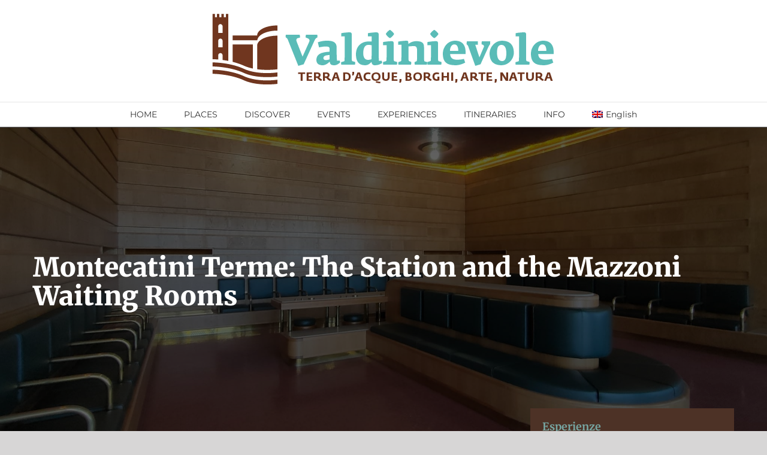

--- FILE ---
content_type: text/html; charset=UTF-8
request_url: https://valdinievoleturismo.it/en/experience/montecatini-terme-the-station-and-the-mazzoni-waiting-rooms/
body_size: 17541
content:
<!DOCTYPE html>
<html class="avada-html-layout-wide avada-html-header-position-top" dir="ltr" lang="en-US" prefix="og: https://ogp.me/ns#" prefix="og: http://ogp.me/ns# fb: http://ogp.me/ns/fb#">
<head>
	<meta http-equiv="X-UA-Compatible" content="IE=edge" />
	<meta http-equiv="Content-Type" content="text/html; charset=utf-8"/>
	<meta name="viewport" content="width=device-width, initial-scale=1" />
	<title>Montecatini Terme: The Station and the Mazzoni Waiting Rooms - Valdinievole Turismo</title>
        <script>
            (function (s, e, n, d, er) {
                s['Sender'] = er;
                s[er] = s[er] || function () {
                    (s[er].q = s[er].q || []).push(arguments)
                }, s[er].l = 1 * new Date();
                var a = e.createElement(n),
                    m = e.getElementsByTagName(n)[0];
                a.async = 1;
                a.src = d;
                m.parentNode.insertBefore(a, m)
            })(window, document, 'script', 'https://cdn.sender.net/accounts_resources/universal.js', 'sender');
            sender('5a94ed8f547586');
        </script>
                    <meta name="generator" content="Sender.net 2.7.4"/>
            <link rel="alternate" hreflang="it" href="https://valdinievoleturismo.it/esperienza/montecatini-terme-la-stazione-e-le-sale-daspetto-mazzoni/" />
<link rel="alternate" hreflang="en" href="https://valdinievoleturismo.it/en/experience/montecatini-terme-the-station-and-the-mazzoni-waiting-rooms/" />
<link rel="alternate" hreflang="x-default" href="https://valdinievoleturismo.it/esperienza/montecatini-terme-la-stazione-e-le-sale-daspetto-mazzoni/" />

		<!-- All in One SEO 4.7.0 - aioseo.com -->
		<meta name="description" content="Together with the ArtiAmo guides, free guided tours to discover the Montecatini Terme - Monsummano Railway Station and the Mazzoni Waiting Rooms." />
		<meta name="robots" content="max-image-preview:large" />
		<link rel="canonical" href="https://valdinievoleturismo.it/en/experience/montecatini-terme-the-station-and-the-mazzoni-waiting-rooms/" />
		<meta name="generator" content="All in One SEO (AIOSEO) 4.7.0" />
		<meta property="og:locale" content="en_US" />
		<meta property="og:site_name" content="Valdinievole Turismo - Terra d&#039;acque, borghi, arte, natura" />
		<meta property="og:type" content="article" />
		<meta property="og:title" content="Montecatini Terme: The Station and the Mazzoni Waiting Rooms - Valdinievole Turismo" />
		<meta property="og:description" content="Together with the ArtiAmo guides, free guided tours to discover the Montecatini Terme - Monsummano Railway Station and the Mazzoni Waiting Rooms." />
		<meta property="og:url" content="https://valdinievoleturismo.it/en/experience/montecatini-terme-the-station-and-the-mazzoni-waiting-rooms/" />
		<meta property="og:image" content="https://valdinievoleturismo.it/wp-content/uploads/2024/04/Sale-dattesa-Mazzoni-Artiamo-Facebook.jpg" />
		<meta property="og:image:secure_url" content="https://valdinievoleturismo.it/wp-content/uploads/2024/04/Sale-dattesa-Mazzoni-Artiamo-Facebook.jpg" />
		<meta property="og:image:width" content="2048" />
		<meta property="og:image:height" content="1152" />
		<meta property="article:published_time" content="2024-04-15T16:46:13+00:00" />
		<meta property="article:modified_time" content="2024-04-15T16:48:27+00:00" />
		<meta property="article:publisher" content="https://www.facebook.com/ValdinievoleTurismo/" />
		<meta name="twitter:card" content="summary_large_image" />
		<meta name="twitter:title" content="Montecatini Terme: The Station and the Mazzoni Waiting Rooms - Valdinievole Turismo" />
		<meta name="twitter:description" content="Together with the ArtiAmo guides, free guided tours to discover the Montecatini Terme - Monsummano Railway Station and the Mazzoni Waiting Rooms." />
		<meta name="twitter:image" content="https://valdinievoleturismo.it/wp-content/uploads/2024/04/Sale-dattesa-Mazzoni-Artiamo-Facebook.jpg" />
		<script type="application/ld+json" class="aioseo-schema">
			{"@context":"https:\/\/schema.org","@graph":[{"@type":"BreadcrumbList","@id":"https:\/\/valdinievoleturismo.it\/en\/experience\/montecatini-terme-the-station-and-the-mazzoni-waiting-rooms\/#breadcrumblist","itemListElement":[{"@type":"ListItem","@id":"https:\/\/valdinievoleturismo.it\/en\/#listItem","position":1,"name":"Home","item":"https:\/\/valdinievoleturismo.it\/en\/","nextItem":"https:\/\/valdinievoleturismo.it\/en\/experience\/montecatini-terme-the-station-and-the-mazzoni-waiting-rooms\/#listItem"},{"@type":"ListItem","@id":"https:\/\/valdinievoleturismo.it\/en\/experience\/montecatini-terme-the-station-and-the-mazzoni-waiting-rooms\/#listItem","position":2,"name":"Montecatini Terme: The Station and the Mazzoni Waiting Rooms","previousItem":"https:\/\/valdinievoleturismo.it\/en\/#listItem"}]},{"@type":"Organization","@id":"https:\/\/valdinievoleturismo.it\/en\/#organization","name":"Valdinievole Turismo","description":"Terra d'acque, borghi, arte, natura","url":"https:\/\/valdinievoleturismo.it\/en\/","sameAs":["https:\/\/www.facebook.com\/ValdinievoleTurismo\/","https:\/\/www.instagram.com\/valdinievole.turismo\/"]},{"@type":"WebPage","@id":"https:\/\/valdinievoleturismo.it\/en\/experience\/montecatini-terme-the-station-and-the-mazzoni-waiting-rooms\/#webpage","url":"https:\/\/valdinievoleturismo.it\/en\/experience\/montecatini-terme-the-station-and-the-mazzoni-waiting-rooms\/","name":"Montecatini Terme: The Station and the Mazzoni Waiting Rooms - Valdinievole Turismo","description":"Together with the ArtiAmo guides, free guided tours to discover the Montecatini Terme - Monsummano Railway Station and the Mazzoni Waiting Rooms.","inLanguage":"en-US","isPartOf":{"@id":"https:\/\/valdinievoleturismo.it\/en\/#website"},"breadcrumb":{"@id":"https:\/\/valdinievoleturismo.it\/en\/experience\/montecatini-terme-the-station-and-the-mazzoni-waiting-rooms\/#breadcrumblist"},"image":{"@type":"ImageObject","url":"https:\/\/valdinievoleturismo.it\/wp-content\/uploads\/2024\/04\/Sale-dattesa-Mazzoni-Artiamo-Facebook.jpg","@id":"https:\/\/valdinievoleturismo.it\/en\/experience\/montecatini-terme-the-station-and-the-mazzoni-waiting-rooms\/#mainImage","width":2048,"height":1152,"caption":"Photo credit: ArtiAmo Facebook"},"primaryImageOfPage":{"@id":"https:\/\/valdinievoleturismo.it\/en\/experience\/montecatini-terme-the-station-and-the-mazzoni-waiting-rooms\/#mainImage"},"datePublished":"2024-04-15T18:46:13+02:00","dateModified":"2024-04-15T18:48:27+02:00"},{"@type":"WebSite","@id":"https:\/\/valdinievoleturismo.it\/en\/#website","url":"https:\/\/valdinievoleturismo.it\/en\/","name":"Valdinievole Turismo","description":"Terra d'acque, borghi, arte, natura","inLanguage":"en-US","publisher":{"@id":"https:\/\/valdinievoleturismo.it\/en\/#organization"}}]}
		</script>
		<!-- All in One SEO -->

<link rel='dns-prefetch' href='//www.googletagmanager.com' />
<link rel="alternate" type="application/rss+xml" title="Valdinievole Turismo &raquo; Feed" href="https://valdinievoleturismo.it/en/feed/" />
<link rel="alternate" type="application/rss+xml" title="Valdinievole Turismo &raquo; Comments Feed" href="https://valdinievoleturismo.it/en/comments/feed/" />
<link rel="alternate" type="text/calendar" title="Valdinievole Turismo &raquo; iCal Feed" href="https://valdinievoleturismo.it/en/events/?ical=1" />
					<link rel="shortcut icon" href="https://valdinievoleturismo.it/wp-content/uploads/2020/09/icona-vdn.png" type="image/x-icon" />
		
		
					<!-- Android Icon -->
			<link rel="icon" sizes="192x192" href="https://valdinievoleturismo.it/wp-content/uploads/2020/09/icona-vdn-57px.png">
		
					<!-- MS Edge Icon -->
			<meta name="msapplication-TileImage" content="https://valdinievoleturismo.it/wp-content/uploads/2020/09/testata-vdn-temp.png">
				<script type="text/javascript">
window._wpemojiSettings = {"baseUrl":"https:\/\/s.w.org\/images\/core\/emoji\/14.0.0\/72x72\/","ext":".png","svgUrl":"https:\/\/s.w.org\/images\/core\/emoji\/14.0.0\/svg\/","svgExt":".svg","source":{"concatemoji":"https:\/\/valdinievoleturismo.it\/wp-includes\/js\/wp-emoji-release.min.js?ver=6.3.7"}};
/*! This file is auto-generated */
!function(i,n){var o,s,e;function c(e){try{var t={supportTests:e,timestamp:(new Date).valueOf()};sessionStorage.setItem(o,JSON.stringify(t))}catch(e){}}function p(e,t,n){e.clearRect(0,0,e.canvas.width,e.canvas.height),e.fillText(t,0,0);var t=new Uint32Array(e.getImageData(0,0,e.canvas.width,e.canvas.height).data),r=(e.clearRect(0,0,e.canvas.width,e.canvas.height),e.fillText(n,0,0),new Uint32Array(e.getImageData(0,0,e.canvas.width,e.canvas.height).data));return t.every(function(e,t){return e===r[t]})}function u(e,t,n){switch(t){case"flag":return n(e,"\ud83c\udff3\ufe0f\u200d\u26a7\ufe0f","\ud83c\udff3\ufe0f\u200b\u26a7\ufe0f")?!1:!n(e,"\ud83c\uddfa\ud83c\uddf3","\ud83c\uddfa\u200b\ud83c\uddf3")&&!n(e,"\ud83c\udff4\udb40\udc67\udb40\udc62\udb40\udc65\udb40\udc6e\udb40\udc67\udb40\udc7f","\ud83c\udff4\u200b\udb40\udc67\u200b\udb40\udc62\u200b\udb40\udc65\u200b\udb40\udc6e\u200b\udb40\udc67\u200b\udb40\udc7f");case"emoji":return!n(e,"\ud83e\udef1\ud83c\udffb\u200d\ud83e\udef2\ud83c\udfff","\ud83e\udef1\ud83c\udffb\u200b\ud83e\udef2\ud83c\udfff")}return!1}function f(e,t,n){var r="undefined"!=typeof WorkerGlobalScope&&self instanceof WorkerGlobalScope?new OffscreenCanvas(300,150):i.createElement("canvas"),a=r.getContext("2d",{willReadFrequently:!0}),o=(a.textBaseline="top",a.font="600 32px Arial",{});return e.forEach(function(e){o[e]=t(a,e,n)}),o}function t(e){var t=i.createElement("script");t.src=e,t.defer=!0,i.head.appendChild(t)}"undefined"!=typeof Promise&&(o="wpEmojiSettingsSupports",s=["flag","emoji"],n.supports={everything:!0,everythingExceptFlag:!0},e=new Promise(function(e){i.addEventListener("DOMContentLoaded",e,{once:!0})}),new Promise(function(t){var n=function(){try{var e=JSON.parse(sessionStorage.getItem(o));if("object"==typeof e&&"number"==typeof e.timestamp&&(new Date).valueOf()<e.timestamp+604800&&"object"==typeof e.supportTests)return e.supportTests}catch(e){}return null}();if(!n){if("undefined"!=typeof Worker&&"undefined"!=typeof OffscreenCanvas&&"undefined"!=typeof URL&&URL.createObjectURL&&"undefined"!=typeof Blob)try{var e="postMessage("+f.toString()+"("+[JSON.stringify(s),u.toString(),p.toString()].join(",")+"));",r=new Blob([e],{type:"text/javascript"}),a=new Worker(URL.createObjectURL(r),{name:"wpTestEmojiSupports"});return void(a.onmessage=function(e){c(n=e.data),a.terminate(),t(n)})}catch(e){}c(n=f(s,u,p))}t(n)}).then(function(e){for(var t in e)n.supports[t]=e[t],n.supports.everything=n.supports.everything&&n.supports[t],"flag"!==t&&(n.supports.everythingExceptFlag=n.supports.everythingExceptFlag&&n.supports[t]);n.supports.everythingExceptFlag=n.supports.everythingExceptFlag&&!n.supports.flag,n.DOMReady=!1,n.readyCallback=function(){n.DOMReady=!0}}).then(function(){return e}).then(function(){var e;n.supports.everything||(n.readyCallback(),(e=n.source||{}).concatemoji?t(e.concatemoji):e.wpemoji&&e.twemoji&&(t(e.twemoji),t(e.wpemoji)))}))}((window,document),window._wpemojiSettings);
</script>
<style type="text/css">
img.wp-smiley,
img.emoji {
	display: inline !important;
	border: none !important;
	box-shadow: none !important;
	height: 1em !important;
	width: 1em !important;
	margin: 0 0.07em !important;
	vertical-align: -0.1em !important;
	background: none !important;
	padding: 0 !important;
}
</style>
	<link rel='stylesheet' id='wpml-blocks-css' href='https://valdinievoleturismo.it/wp-content/plugins/sitepress-multilingual-cms/dist/css/blocks/styles.css?ver=4.6.12' type='text/css' media='all' />
<link rel='stylesheet' id='any-post-slider-css' href='https://valdinievoleturismo.it/wp-content/plugins/any-post-slider/public/css/owl.carousel.min.css?ver=1.0.3' type='text/css' media='all' />
<link rel='stylesheet' id='any-post-slider-public-css' href='https://valdinievoleturismo.it/wp-content/plugins/any-post-slider/public/css/any-post-slider-public.css?ver=1.0.3' type='text/css' media='all' />
<link rel='stylesheet' id='splide-min-css-css' href='https://valdinievoleturismo.it/wp-content/plugins/my-custom-functionality-master/assets/css/splide.min.css?ver=6.3.7' type='text/css' media='all' />
<link rel='stylesheet' id='slider-css-css' href='https://valdinievoleturismo.it/wp-content/plugins/my-custom-functionality-master/assets/css/slider.css?ver=6.3.7' type='text/css' media='all' />
<link rel='stylesheet' id='wpml-menu-item-0-css' href='https://valdinievoleturismo.it/wp-content/plugins/sitepress-multilingual-cms/templates/language-switchers/menu-item/style.min.css?ver=1' type='text/css' media='all' />
<link rel='stylesheet' id='child-style-css' href='https://valdinievoleturismo.it/wp-content/themes/Avada-Child-Theme/style.css?ver=6.3.7' type='text/css' media='all' />
<link rel='stylesheet' id='fusion-dynamic-css-css' href='https://valdinievoleturismo.it/wp-content/uploads/fusion-styles/adab14f787ffb7cf9ab220ba9e1d6469.min.css?ver=3.11.2' type='text/css' media='all' />
<script type='text/javascript' src='https://valdinievoleturismo.it/wp-includes/js/jquery/jquery.min.js?ver=3.7.0' id='jquery-core-js'></script>
<script type='text/javascript' src='https://valdinievoleturismo.it/wp-includes/js/jquery/jquery-migrate.min.js?ver=3.4.1' id='jquery-migrate-js'></script>

<!-- Google tag (gtag.js) snippet added by Site Kit -->

<!-- Google Analytics snippet added by Site Kit -->
<script type='text/javascript' src='https://www.googletagmanager.com/gtag/js?id=GT-M6BPG75' id='google_gtagjs-js' async></script>
<script id="google_gtagjs-js-after" type="text/javascript">
window.dataLayer = window.dataLayer || [];function gtag(){dataLayer.push(arguments);}
gtag("set","linker",{"domains":["valdinievoleturismo.it"]});
gtag("js", new Date());
gtag("set", "developer_id.dZTNiMT", true);
gtag("config", "GT-M6BPG75");
 window._googlesitekit = window._googlesitekit || {}; window._googlesitekit.throttledEvents = []; window._googlesitekit.gtagEvent = (name, data) => { var key = JSON.stringify( { name, data } ); if ( !! window._googlesitekit.throttledEvents[ key ] ) { return; } window._googlesitekit.throttledEvents[ key ] = true; setTimeout( () => { delete window._googlesitekit.throttledEvents[ key ]; }, 5 ); gtag( "event", name, { ...data, event_source: "site-kit" } ); }
</script>

<!-- End Google tag (gtag.js) snippet added by Site Kit -->
<link rel="https://api.w.org/" href="https://valdinievoleturismo.it/en/wp-json/" /><link rel="alternate" type="application/json" href="https://valdinievoleturismo.it/en/wp-json/wp/v2/esperienza/8953" /><link rel="EditURI" type="application/rsd+xml" title="RSD" href="https://valdinievoleturismo.it/xmlrpc.php?rsd" />
<meta name="generator" content="WordPress 6.3.7" />
<link rel='shortlink' href='https://valdinievoleturismo.it/en/?p=8953' />
<link rel="alternate" type="application/json+oembed" href="https://valdinievoleturismo.it/en/wp-json/oembed/1.0/embed?url=https%3A%2F%2Fvaldinievoleturismo.it%2Fen%2Fexperience%2Fmontecatini-terme-the-station-and-the-mazzoni-waiting-rooms%2F" />
<link rel="alternate" type="text/xml+oembed" href="https://valdinievoleturismo.it/en/wp-json/oembed/1.0/embed?url=https%3A%2F%2Fvaldinievoleturismo.it%2Fen%2Fexperience%2Fmontecatini-terme-the-station-and-the-mazzoni-waiting-rooms%2F&#038;format=xml" />
<meta name="generator" content="WPML ver:4.6.12 stt:1,27;" />
<meta name="generator" content="Site Kit by Google 1.144.0" /><meta name="et-api-version" content="v1"><meta name="et-api-origin" content="https://valdinievoleturismo.it/en/"><link rel="https://theeventscalendar.com/" href="https://valdinievoleturismo.it/en/wp-json/tribe/tickets/v1/" /><meta name="tec-api-version" content="v1"><meta name="tec-api-origin" content="https://valdinievoleturismo.it/en/"><link rel="alternate" href="https://valdinievoleturismo.it/en/wp-json/tribe/events/v1/" /><style type="text/css" id="css-fb-visibility">@media screen and (max-width: 640px){.fusion-no-small-visibility{display:none !important;}body .sm-text-align-center{text-align:center !important;}body .sm-text-align-left{text-align:left !important;}body .sm-text-align-right{text-align:right !important;}body .sm-flex-align-center{justify-content:center !important;}body .sm-flex-align-flex-start{justify-content:flex-start !important;}body .sm-flex-align-flex-end{justify-content:flex-end !important;}body .sm-mx-auto{margin-left:auto !important;margin-right:auto !important;}body .sm-ml-auto{margin-left:auto !important;}body .sm-mr-auto{margin-right:auto !important;}body .fusion-absolute-position-small{position:absolute;top:auto;width:100%;}.awb-sticky.awb-sticky-small{ position: sticky; top: var(--awb-sticky-offset,0); }}@media screen and (min-width: 641px) and (max-width: 1024px){.fusion-no-medium-visibility{display:none !important;}body .md-text-align-center{text-align:center !important;}body .md-text-align-left{text-align:left !important;}body .md-text-align-right{text-align:right !important;}body .md-flex-align-center{justify-content:center !important;}body .md-flex-align-flex-start{justify-content:flex-start !important;}body .md-flex-align-flex-end{justify-content:flex-end !important;}body .md-mx-auto{margin-left:auto !important;margin-right:auto !important;}body .md-ml-auto{margin-left:auto !important;}body .md-mr-auto{margin-right:auto !important;}body .fusion-absolute-position-medium{position:absolute;top:auto;width:100%;}.awb-sticky.awb-sticky-medium{ position: sticky; top: var(--awb-sticky-offset,0); }}@media screen and (min-width: 1025px){.fusion-no-large-visibility{display:none !important;}body .lg-text-align-center{text-align:center !important;}body .lg-text-align-left{text-align:left !important;}body .lg-text-align-right{text-align:right !important;}body .lg-flex-align-center{justify-content:center !important;}body .lg-flex-align-flex-start{justify-content:flex-start !important;}body .lg-flex-align-flex-end{justify-content:flex-end !important;}body .lg-mx-auto{margin-left:auto !important;margin-right:auto !important;}body .lg-ml-auto{margin-left:auto !important;}body .lg-mr-auto{margin-right:auto !important;}body .fusion-absolute-position-large{position:absolute;top:auto;width:100%;}.awb-sticky.awb-sticky-large{ position: sticky; top: var(--awb-sticky-offset,0); }}</style><style type="text/css">.recentcomments a{display:inline !important;padding:0 !important;margin:0 !important;}</style>		<script type="text/javascript">
			var doc = document.documentElement;
			doc.setAttribute( 'data-useragent', navigator.userAgent );
		</script>
		<style id="wpforms-css-vars-root">
				:root {
					--wpforms-field-border-radius: 3px;
--wpforms-field-border-style: solid;
--wpforms-field-border-size: 1px;
--wpforms-field-background-color: #ffffff;
--wpforms-field-border-color: rgba( 0, 0, 0, 0.25 );
--wpforms-field-border-color-spare: rgba( 0, 0, 0, 0.25 );
--wpforms-field-text-color: rgba( 0, 0, 0, 0.7 );
--wpforms-field-menu-color: #ffffff;
--wpforms-label-color: rgba( 0, 0, 0, 0.85 );
--wpforms-label-sublabel-color: rgba( 0, 0, 0, 0.55 );
--wpforms-label-error-color: #d63637;
--wpforms-button-border-radius: 3px;
--wpforms-button-border-style: none;
--wpforms-button-border-size: 1px;
--wpforms-button-background-color: #066aab;
--wpforms-button-border-color: #066aab;
--wpforms-button-text-color: #ffffff;
--wpforms-page-break-color: #066aab;
--wpforms-background-image: none;
--wpforms-background-position: center center;
--wpforms-background-repeat: no-repeat;
--wpforms-background-size: cover;
--wpforms-background-width: 100px;
--wpforms-background-height: 100px;
--wpforms-background-color: rgba( 0, 0, 0, 0 );
--wpforms-background-url: none;
--wpforms-container-padding: 0px;
--wpforms-container-border-style: none;
--wpforms-container-border-width: 1px;
--wpforms-container-border-color: #000000;
--wpforms-container-border-radius: 3px;
--wpforms-field-size-input-height: 43px;
--wpforms-field-size-input-spacing: 15px;
--wpforms-field-size-font-size: 16px;
--wpforms-field-size-line-height: 19px;
--wpforms-field-size-padding-h: 14px;
--wpforms-field-size-checkbox-size: 16px;
--wpforms-field-size-sublabel-spacing: 5px;
--wpforms-field-size-icon-size: 1;
--wpforms-label-size-font-size: 16px;
--wpforms-label-size-line-height: 19px;
--wpforms-label-size-sublabel-font-size: 14px;
--wpforms-label-size-sublabel-line-height: 17px;
--wpforms-button-size-font-size: 17px;
--wpforms-button-size-height: 41px;
--wpforms-button-size-padding-h: 15px;
--wpforms-button-size-margin-top: 10px;
--wpforms-container-shadow-size-box-shadow: none;

				}
			</style>
	</head>

<body class="esperienza-template-default single single-esperienza postid-8953 single-format-standard tribe-no-js tec-no-tickets-on-recurring tec-no-rsvp-on-recurring fusion-image-hovers fusion-pagination-sizing fusion-button_type-flat fusion-button_span-no fusion-button_gradient-linear avada-image-rollover-circle-yes avada-image-rollover-yes avada-image-rollover-direction-center_horiz fusion-body ltr fusion-sticky-header no-tablet-sticky-header no-mobile-slidingbar avada-has-rev-slider-styles fusion-disable-outline fusion-sub-menu-fade mobile-logo-pos-center layout-wide-mode avada-has-boxed-modal-shadow-none layout-scroll-offset-full avada-has-zero-margin-offset-top fusion-top-header menu-text-align-center mobile-menu-design-modern fusion-show-pagination-text fusion-header-layout-v5 avada-responsive avada-footer-fx-none avada-menu-highlight-style-bar fusion-search-form-classic fusion-main-menu-search-overlay fusion-avatar-square avada-sticky-shrinkage avada-dropdown-styles avada-blog-layout-grid avada-blog-archive-layout-medium alternate avada-ec-not-100-width avada-ec-meta-layout-sidebar avada-header-shadow-yes avada-menu-icon-position-left avada-has-megamenu-shadow avada-has-mainmenu-dropdown-divider avada-has-pagetitle-bg-full avada-has-breadcrumb-mobile-hidden avada-has-titlebar-bar_and_content avada-has-pagination-padding avada-flyout-menu-direction-fade avada-has-blocks avada-ec-views-v2 tribe-theme-Avada" data-awb-post-id="8953">
		<a class="skip-link screen-reader-text" href="#content">Skip to content</a>

	<div id="boxed-wrapper">
		
		<div id="wrapper" class="fusion-wrapper">
			<div id="home" style="position:relative;top:-1px;"></div>
							
					
			<header class="fusion-header-wrapper fusion-header-shadow">
				<div class="fusion-header-v5 fusion-logo-alignment fusion-logo-center fusion-sticky-menu- fusion-sticky-logo- fusion-mobile-logo- fusion-sticky-menu-only fusion-header-menu-align-center fusion-mobile-menu-design-modern">
					<div class="fusion-header-sticky-height"></div>
<div class="fusion-sticky-header-wrapper"> <!-- start fusion sticky header wrapper -->
	<div class="fusion-header">
		<div class="fusion-row">
							<div class="fusion-logo" data-margin-top="10px" data-margin-bottom="10px" data-margin-left="0px" data-margin-right="0px">
			<a class="fusion-logo-link"  href="https://valdinievoleturismo.it/en/" >

						<!-- standard logo -->
			<img src="https://valdinievoleturismo.it/wp-content/uploads/2023/11/logo-2023.png" srcset="https://valdinievoleturismo.it/wp-content/uploads/2023/11/logo-2023.png 1x" width="800" height="150" alt="Valdinievole Turismo Logo" data-retina_logo_url="" class="fusion-standard-logo" />

			
					</a>
		</div>
								<div class="fusion-mobile-menu-icons">
							<a href="#" class="fusion-icon awb-icon-bars" aria-label="Toggle mobile menu" aria-expanded="false"></a>
		
		
		
			</div>
			
					</div>
	</div>
	<div class="fusion-secondary-main-menu">
		<div class="fusion-row">
			<nav class="fusion-main-menu" aria-label="Main Menu"><div class="fusion-overlay-search">		<form role="search" class="searchform fusion-search-form  fusion-search-form-classic" method="get" action="https://valdinievoleturismo.it/en/">
			<div class="fusion-search-form-content">

				
				<div class="fusion-search-field search-field">
					<label><span class="screen-reader-text">Search for:</span>
													<input type="search" value="" name="s" class="s" placeholder="Search..." required aria-required="true" aria-label="Search..."/>
											</label>
				</div>
				<div class="fusion-search-button search-button">
					<input type="submit" class="fusion-search-submit searchsubmit" aria-label="Search" value="&#xf002;" />
									</div>

				
			</div>


			
		</form>
		<div class="fusion-search-spacer"></div><a href="#" role="button" aria-label="Close Search" class="fusion-close-search"></a></div><ul id="menu-menu-eng" class="fusion-menu"><li  id="menu-item-3245"  class="menu-item menu-item-type-post_type menu-item-object-page menu-item-home menu-item-3245"  data-item-id="3245"><a  href="https://valdinievoleturismo.it/en/" class="fusion-bar-highlight"><span class="menu-text">HOME</span></a></li><li  id="menu-item-2940"  class="menu-item menu-item-type-custom menu-item-object-custom menu-item-has-children menu-item-2940 fusion-dropdown-menu"  data-item-id="2940"><a  title="PLACES" href="#" class="fusion-bar-highlight"><span class="menu-text">PLACES</span></a><ul class="sub-menu"><li  id="menu-item-2941"  class="menu-item menu-item-type-post_type menu-item-object-page menu-item-2941 fusion-dropdown-submenu" ><a  href="https://valdinievoleturismo.it/en/buggiano/" class="fusion-bar-highlight"><span>Buggiano</span></a></li><li  id="menu-item-2942"  class="menu-item menu-item-type-post_type menu-item-object-page menu-item-2942 fusion-dropdown-submenu" ><a  href="https://valdinievoleturismo.it/en/chiesina-uzzanese-valdinievole/" class="fusion-bar-highlight"><span>Chiesina Uzzanese</span></a></li><li  id="menu-item-2943"  class="menu-item menu-item-type-post_type menu-item-object-page menu-item-2943 fusion-dropdown-submenu" ><a  href="https://valdinievoleturismo.it/en/lamporecchio-valdinievole/" class="fusion-bar-highlight"><span>Lamporecchio</span></a></li><li  id="menu-item-2944"  class="menu-item menu-item-type-post_type menu-item-object-page menu-item-2944 fusion-dropdown-submenu" ><a  href="https://valdinievoleturismo.it/en/larciano-valdinievole/" class="fusion-bar-highlight"><span>Larciano</span></a></li><li  id="menu-item-2951"  class="menu-item menu-item-type-post_type menu-item-object-page menu-item-2951 fusion-dropdown-submenu" ><a  href="https://valdinievoleturismo.it/en/massa-e-cozzile-valdinievole/" class="fusion-bar-highlight"><span>Massa e Cozzile</span></a></li><li  id="menu-item-2950"  class="menu-item menu-item-type-post_type menu-item-object-page menu-item-2950 fusion-dropdown-submenu" ><a  href="https://valdinievoleturismo.it/en/monsummano-terme-valdinievole/" class="fusion-bar-highlight"><span>Monsummano Terme</span></a></li><li  id="menu-item-2949"  class="menu-item menu-item-type-post_type menu-item-object-page menu-item-2949 fusion-dropdown-submenu" ><a  href="https://valdinievoleturismo.it/en/montecatini-terme-valdinievole/" class="fusion-bar-highlight"><span>Montecatini Terme</span></a></li><li  id="menu-item-2948"  class="menu-item menu-item-type-post_type menu-item-object-page menu-item-2948 fusion-dropdown-submenu" ><a  href="https://valdinievoleturismo.it/en/pescia-valdinievole/" class="fusion-bar-highlight"><span>Pescia</span></a></li><li  id="menu-item-2947"  class="menu-item menu-item-type-post_type menu-item-object-page menu-item-2947 fusion-dropdown-submenu" ><a  href="https://valdinievoleturismo.it/en/pieve-a-nievole-valdinievole/" class="fusion-bar-highlight"><span>Pieve a Nievole</span></a></li><li  id="menu-item-2946"  class="menu-item menu-item-type-post_type menu-item-object-page menu-item-2946 fusion-dropdown-submenu" ><a  href="https://valdinievoleturismo.it/en/ponte-buggianese-valdinievole/" class="fusion-bar-highlight"><span>Ponte Buggianese</span></a></li><li  id="menu-item-2945"  class="menu-item menu-item-type-post_type menu-item-object-page menu-item-2945 fusion-dropdown-submenu" ><a  href="https://valdinievoleturismo.it/en/uzzano-valdinievole/" class="fusion-bar-highlight"><span>Uzzano</span></a></li></ul></li><li  id="menu-item-4070"  class="menu-item menu-item-type-custom menu-item-object-custom menu-item-has-children menu-item-4070 fusion-dropdown-menu"  data-item-id="4070"><a  href="#" class="fusion-bar-highlight"><span class="menu-text">DISCOVER</span></a><ul class="sub-menu"><li  id="menu-item-4077"  class="menu-item menu-item-type-post_type menu-item-object-page menu-item-4077 fusion-dropdown-submenu" ><a  href="https://valdinievoleturismo.it/en/hamlets-and-castles/" class="fusion-bar-highlight"><span>Hamlets and Castles</span></a></li><li  id="menu-item-4076"  class="menu-item menu-item-type-post_type menu-item-object-page menu-item-4076 fusion-dropdown-submenu" ><a  href="https://valdinievoleturismo.it/en/the-tradition-of-taste/" class="fusion-bar-highlight"><span>The Tradition of Taste</span></a></li><li  id="menu-item-4075"  class="menu-item menu-item-type-post_type menu-item-object-page menu-item-4075 fusion-dropdown-submenu" ><a  href="https://valdinievoleturismo.it/en/valdinievole-active/" class="fusion-bar-highlight"><span>Valdinievole Active</span></a></li><li  id="menu-item-4241"  class="menu-item menu-item-type-post_type menu-item-object-page menu-item-4241 fusion-dropdown-submenu" ><a  href="https://valdinievoleturismo.it/en/nature-to-be-enjoyed/" class="fusion-bar-highlight"><span>Nature to be enjoyed</span></a></li><li  id="menu-item-4074"  class="menu-item menu-item-type-post_type menu-item-object-page menu-item-4074 fusion-dropdown-submenu" ><a  href="https://valdinievoleturismo.it/en/a-fairy-tale-world/" class="fusion-bar-highlight"><span>A fairy-tale world</span></a></li><li  id="menu-item-4073"  class="menu-item menu-item-type-post_type menu-item-object-page menu-item-4073 fusion-dropdown-submenu" ><a  href="https://valdinievoleturismo.it/en/20th-century-art/" class="fusion-bar-highlight"><span>20th century art</span></a></li><li  id="menu-item-4072"  class="menu-item menu-item-type-post_type menu-item-object-page menu-item-4072 fusion-dropdown-submenu" ><a  href="https://valdinievoleturismo.it/en/the-sweet-life-in-valdinievole/" class="fusion-bar-highlight"><span>The sweet life in Valdinievole</span></a></li><li  id="menu-item-4071"  class="menu-item menu-item-type-post_type menu-item-object-page menu-item-4071 fusion-dropdown-submenu" ><a  href="https://valdinievoleturismo.it/en/so-many-sweet-things-to-do-in-valdinievole/" class="fusion-bar-highlight"><span>So many sweet things to do in Valdinievole</span></a></li></ul></li><li  id="menu-item-3003"  class="menu-item menu-item-type-custom menu-item-object-custom menu-item-3003"  data-item-id="3003"><a  title="EVENTS" href="/en/events/" class="fusion-bar-highlight"><span class="menu-text">EVENTS</span></a></li><li  id="menu-item-4239"  class="menu-item menu-item-type-custom menu-item-object-custom menu-item-4239"  data-item-id="4239"><a  href="/en/experiences" class="fusion-bar-highlight"><span class="menu-text">EXPERIENCES</span></a></li><li  id="menu-item-17228"  class="menu-item menu-item-type-post_type menu-item-object-page menu-item-17228"  data-item-id="17228"><a  href="https://valdinievoleturismo.it/en/itineraries/" class="fusion-bar-highlight"><span class="menu-text">ITINERARIES</span></a></li><li  id="menu-item-3423"  class="menu-item menu-item-type-custom menu-item-object-custom menu-item-has-children menu-item-3423 fusion-dropdown-menu"  data-item-id="3423"><a  href="#" class="fusion-bar-highlight"><span class="menu-text">INFO</span></a><ul class="sub-menu"><li  id="menu-item-3424"  class="menu-item menu-item-type-custom menu-item-object-custom menu-item-3424 fusion-dropdown-submenu" ><a  href="/en/info/" class="fusion-bar-highlight"><span>CONTACTS</span></a></li><li  id="menu-item-4084"  class="menu-item menu-item-type-post_type menu-item-object-page menu-item-4084 fusion-dropdown-submenu" ><a  href="https://valdinievoleturismo.it/en/media/" class="fusion-bar-highlight"><span>MEDIA</span></a></li><li  id="menu-item-2938"  class="menu-item menu-item-type-post_type menu-item-object-page menu-item-2938 fusion-dropdown-submenu" ><a  href="https://valdinievoleturismo.it/en/video/" class="fusion-bar-highlight"><span>VIDEO</span></a></li></ul></li><li  id="menu-item-wpml-ls-20-en"  class="menu-item wpml-ls-slot-20 wpml-ls-item wpml-ls-item-en wpml-ls-current-language wpml-ls-menu-item wpml-ls-last-item menu-item-type-wpml_ls_menu_item menu-item-object-wpml_ls_menu_item menu-item-has-children menu-item-wpml-ls-20-en fusion-dropdown-menu"  data-classes="menu-item" data-item-id="wpml-ls-20-en"><a  title="English" href="https://valdinievoleturismo.it/en/experience/montecatini-terme-the-station-and-the-mazzoni-waiting-rooms/" class="fusion-bar-highlight wpml-ls-link"><span class="menu-text"><img
            class="wpml-ls-flag"
            src="https://valdinievoleturismo.it/wp-content/plugins/sitepress-multilingual-cms/res/flags/en.png"
            alt=""
            
            
    /><span class="wpml-ls-native" lang="en">English</span></span></a><ul class="sub-menu"><li  id="menu-item-wpml-ls-20-it"  class="menu-item wpml-ls-slot-20 wpml-ls-item wpml-ls-item-it wpml-ls-menu-item wpml-ls-first-item menu-item-type-wpml_ls_menu_item menu-item-object-wpml_ls_menu_item menu-item-wpml-ls-20-it fusion-dropdown-submenu"  data-classes="menu-item"><a  title="Italiano" href="https://valdinievoleturismo.it/esperienza/montecatini-terme-la-stazione-e-le-sale-daspetto-mazzoni/" class="fusion-bar-highlight wpml-ls-link"><span><img
            class="wpml-ls-flag"
            src="https://valdinievoleturismo.it/wp-content/plugins/sitepress-multilingual-cms/res/flags/it.png"
            alt=""
            
            
    /><span class="wpml-ls-native" lang="it">Italiano</span></span></a></li></ul></li></ul></nav>
<nav class="fusion-mobile-nav-holder fusion-mobile-menu-text-align-left" aria-label="Main Menu Mobile"></nav>

					</div>
	</div>
</div> <!-- end fusion sticky header wrapper -->
				</div>
				<div class="fusion-clearfix"></div>
			</header>
								
							<div id="sliders-container" class="fusion-slider-visibility">
					</div>
				
					
							
			<section class="avada-page-titlebar-wrapper" aria-label="Page Title Bar">
	<div class="fusion-page-title-bar fusion-page-title-bar-breadcrumbs fusion-page-title-bar-left">
		<div class="fusion-page-title-row">
			<div class="fusion-page-title-wrapper">
				<div class="fusion-page-title-captions">

																							<h1 class="entry-title">Montecatini Terme: The Station and the Mazzoni Waiting Rooms</h1>

											
					
				</div>

													
			</div>
		</div>
	</div>
</section>

						<main id="main" class="clearfix ">
				<div class="fusion-row" style="">

<section id="content" style="width: 100%;">
	   <div class="flex flex-r">
    
					<article class="content-esperienza" id="post-8953" class="post post-8953 esperienza type-esperienza status-publish format-standard has-post-thumbnail hentry">
										<span class="entry-title" style="display: none;">Montecatini Terme: The Station and the Mazzoni Waiting Rooms</span>
			
														<div class="fusion-flexslider flexslider fusion-flexslider-loading post-slideshow fusion-post-slideshow">
				<ul class="slides">
																<li>
																																<a href="https://valdinievoleturismo.it/wp-content/uploads/2024/04/Sale-dattesa-Mazzoni-Artiamo-Facebook.jpg" data-rel="iLightbox[gallery8953]" title="Photo credit: ArtiAmo Facebook" data-title="Sale d&#8217;attesa Mazzoni Artiamo Facebook" data-caption="Photo credit: ArtiAmo Facebook" aria-label="Sale d&#8217;attesa Mazzoni Artiamo Facebook">
										<span class="screen-reader-text">View Larger Image</span>
										<img width="2048" height="1152" src="https://valdinievoleturismo.it/wp-content/uploads/2024/04/Sale-dattesa-Mazzoni-Artiamo-Facebook.jpg" class="attachment-full size-full wp-post-image" alt="" decoding="async" fetchpriority="high" srcset="https://valdinievoleturismo.it/wp-content/uploads/2024/04/Sale-dattesa-Mazzoni-Artiamo-Facebook-200x113.jpg 200w, https://valdinievoleturismo.it/wp-content/uploads/2024/04/Sale-dattesa-Mazzoni-Artiamo-Facebook-400x225.jpg 400w, https://valdinievoleturismo.it/wp-content/uploads/2024/04/Sale-dattesa-Mazzoni-Artiamo-Facebook-600x338.jpg 600w, https://valdinievoleturismo.it/wp-content/uploads/2024/04/Sale-dattesa-Mazzoni-Artiamo-Facebook-800x450.jpg 800w, https://valdinievoleturismo.it/wp-content/uploads/2024/04/Sale-dattesa-Mazzoni-Artiamo-Facebook-1200x675.jpg 1200w, https://valdinievoleturismo.it/wp-content/uploads/2024/04/Sale-dattesa-Mazzoni-Artiamo-Facebook.jpg 2048w" sizes="(max-width: 800px) 100vw, 1200px" />									</a>
																					</li>

																																																																																																															</ul>
			</div>
						
						<div class="post-content py-10">
				
<p>Discover the Montecatini Terme – Monsummano Railway Station and the Mazzoni Waiting Rooms, an example of modern architecture from the late 1930s, with a free guided tour.</p>



<p>During the tour, you&#8217;ll get a close look at the waiting rooms for first, second, and third class, designed by architect Angiolo Mazzoni, one of the greatest engineers and designers of the first half of the 20th century.</p>



<p>Organized by the Municipality of Montecatini Terme and the ArtiAmo Guides Association.<br>Experience included in the<a href="https://valdinievoleturismo.it/open-week/" target="_blank" rel="noopener" title=" Open Week 2024"> Open Week 2024</a> program.</p>



<h4 class="wp-block-heading">Details</h4>



<p><strong>When</strong>: From April 20th to May 12th on weekends, April 25th, and May 1st<br><strong>Meeting Point:</strong> at 6:30 pm at the tourist information kiosk in Piazza del Popolo – Montecatini Terme<br><strong>Duration:</strong> half an hour</p>



<h4 class="wp-block-heading">Info</h4>



<p><a href="https://www.facebook.com/artiamoguide" target="_blank" rel="noreferrer noopener">ArtiAmo Guides Association</a></p>
							</div>

												<span class="vcard rich-snippet-hidden"><span class="fn"><a href="https://valdinievoleturismo.it/en/author/admin/" title="Posts by admin" rel="author">admin</a></span></span><span class="updated rich-snippet-hidden">2024-04-15T18:48:27+02:00</span>																								
																	</article>
      <div class="aside-esperienza">
			<div class="bg-brown font-sans">
				<h2 class="text-green text-18 font-serif">Esperienze</h2>
	
		<p class="label">Where</p><p>Montecatini Terme – Monsummano Railway Station</p><p class="label">When</p><p>From April 20th to May 12th on weekends, April 25th, and May 1st</p><p class="label">Price</p><p>Free</p><p class="label">Included</p><p><p>Guided tour.</p>
</p><p class="label">Contacts</p><p></p><p><a href="mailto:guide@artiamo.it"><span class="icon-envelop"></span></a>&nbsp;&nbsp;&nbsp;&nbsp;<a href="https://www.facebook.com/artiamoguide" target="_blank"><span class="icon-sphere"></span></a></p>			</div>	
		</div>
   </div>
	</section>
						
					</div>  <!-- fusion-row -->
				</main>  <!-- #main -->
				
				
								
					
		<div class="fusion-footer">
					
	<footer class="fusion-footer-widget-area fusion-widget-area">
		<div class="fusion-row">
			<div class="fusion-columns fusion-columns-5 fusion-widget-area">
				
																									<div class="fusion-column col-lg-2 col-md-2 col-sm-2">
							<section id="media_image-4" class="fusion-footer-widget-column widget widget_media_image" style="border-style: solid;border-color:transparent;border-width:0px;"><img width="800" height="150" src="https://valdinievoleturismo.it/wp-content/uploads/2024/02/testata-vdn-2023__1_-removebg-preview.png" class="image wp-image-7440  attachment-full size-full" alt="" decoding="async" style="max-width: 100%; height: auto;" srcset="https://valdinievoleturismo.it/wp-content/uploads/2024/02/testata-vdn-2023__1_-removebg-preview-200x38.png 200w, https://valdinievoleturismo.it/wp-content/uploads/2024/02/testata-vdn-2023__1_-removebg-preview-300x56.png 300w, https://valdinievoleturismo.it/wp-content/uploads/2024/02/testata-vdn-2023__1_-removebg-preview-400x75.png 400w, https://valdinievoleturismo.it/wp-content/uploads/2024/02/testata-vdn-2023__1_-removebg-preview-600x113.png 600w, https://valdinievoleturismo.it/wp-content/uploads/2024/02/testata-vdn-2023__1_-removebg-preview-768x144.png 768w, https://valdinievoleturismo.it/wp-content/uploads/2024/02/testata-vdn-2023__1_-removebg-preview.png 800w" sizes="(max-width: 800px) 100vw, 800px" /><div style="clear:both;"></div></section><section id="media_image-5" class="fusion-footer-widget-column widget widget_media_image" style="border-style: solid;border-color:transparent;border-width:0px;"><a href="https://tuscanymove.com/enjoyvaldinievole/"><img width="300" height="60" src="https://valdinievoleturismo.it/wp-content/uploads/2024/02/Logo_Enjoy-Valdinievole__1_-removebg-preview-300x60.png" class="image wp-image-7431  attachment-medium size-medium" alt="" decoding="async" style="max-width: 100%; height: auto;" srcset="https://valdinievoleturismo.it/wp-content/uploads/2024/02/Logo_Enjoy-Valdinievole__1_-removebg-preview-200x40.png 200w, https://valdinievoleturismo.it/wp-content/uploads/2024/02/Logo_Enjoy-Valdinievole__1_-removebg-preview-300x60.png 300w, https://valdinievoleturismo.it/wp-content/uploads/2024/02/Logo_Enjoy-Valdinievole__1_-removebg-preview-400x80.png 400w, https://valdinievoleturismo.it/wp-content/uploads/2024/02/Logo_Enjoy-Valdinievole__1_-removebg-preview.png 513w" sizes="(max-width: 300px) 100vw, 300px" /></a><div style="clear:both;"></div></section><section id="media_image-7" class="fusion-footer-widget-column widget widget_media_image" style="border-style: solid;border-color:transparent;border-width:0px;"><img width="150" height="150" src="https://valdinievoleturismo.it/wp-content/uploads/2024/04/Bandiera_Azzurra-removebg-preview-2-150x150.png" class="image wp-image-9089  attachment-thumbnail size-thumbnail" alt="" decoding="async" style="max-width: 100%; height: auto;" srcset="https://valdinievoleturismo.it/wp-content/uploads/2024/04/Bandiera_Azzurra-removebg-preview-2-66x66.png 66w, https://valdinievoleturismo.it/wp-content/uploads/2024/04/Bandiera_Azzurra-removebg-preview-2-150x150.png 150w, https://valdinievoleturismo.it/wp-content/uploads/2024/04/Bandiera_Azzurra-removebg-preview-2-200x200.png 200w, https://valdinievoleturismo.it/wp-content/uploads/2024/04/Bandiera_Azzurra-removebg-preview-2-300x300.png 300w, https://valdinievoleturismo.it/wp-content/uploads/2024/04/Bandiera_Azzurra-removebg-preview-2-400x400.png 400w, https://valdinievoleturismo.it/wp-content/uploads/2024/04/Bandiera_Azzurra-removebg-preview-2.png 500w" sizes="(max-width: 150px) 100vw, 150px" /><div style="clear:both;"></div></section>																					</div>
																										<div class="fusion-column col-lg-2 col-md-2 col-sm-2">
							<section id="text-4" class="fusion-footer-widget-column widget widget_text" style="border-style: solid;border-color:transparent;border-width:0px;"><h4 class="widget-title">Valdinievole Tourism</h4>			<div class="textwidget"><p>Official web site of<br />
<strong>Valdinievole Tourism</strong></p>
</div>
		<div style="clear:both;"></div></section><section id="text-6" class="fusion-footer-widget-column widget widget_text" style="border-style: solid;border-color:transparent;border-width:0px;"><h4 class="widget-title">With the patronage of</h4>			<div class="textwidget"><p><strong>Regione Toscana</strong></p>
</div>
		<div style="clear:both;"></div></section>																					</div>
																										<div class="fusion-column col-lg-2 col-md-2 col-sm-2">
							<section id="text-8" class="fusion-footer-widget-column widget widget_text" style="border-style: solid;border-color:transparent;border-width:0px;"><h4 class="widget-title">Municipalities</h4>			<div class="textwidget"><p>Buggiano<br />
Chiesina Uzzanese<br />
Lamporecchio<br />
Larciano<br />
Massa e Cozzile<br />
Monsummano Terme<br />
Montecatini Terme<br />
Pescia<br />
Pieve a Nievole<br />
Ponte Buggianese<br />
Uzzano</p>
</div>
		<div style="clear:both;"></div></section>																					</div>
																										<div class="fusion-column col-lg-2 col-md-2 col-sm-2">
							<section id="text-10" class="fusion-footer-widget-column widget widget_text" style="border-style: solid;border-color:transparent;border-width:0px;"><h4 class="widget-title">Info</h4>			<div class="textwidget"><p><strong><a href="https://valdinievoleturismo.it/contatti/" target="_blank" rel="noopener">IAT Montecatini Terme</a> </strong>+39 0572 772244</p>
<p><strong><a href="https://valdinievoleturismo.it/contatti/" target="_blank" rel="noopener">IAT Monsummano Terme</a> </strong>+39 0572 959505</p>
<p><strong><a href="https://valdinievoleturismo.it/contatti/" target="_blank" rel="noopener">Punto Informativo Collodi</a> </strong>+39 0572 429660</p>
<p><strong><a href="https://www.visitlamporecchio.it/contatti/" target="_blank" rel="noopener">Ufficio Turistico San Baronto</a> </strong>+39 0573 766472</p>
</div>
		<div style="clear:both;"></div></section>																					</div>
																										<div class="fusion-column fusion-column-last col-lg-2 col-md-2 col-sm-2">
							<section id="social_links-widget-2" class="fusion-footer-widget-column widget social_links" style="border-style: solid;border-color:transparent;border-width:0px;"><h4 class="widget-title">SOCIAL</h4>
		<div class="fusion-social-networks">

			<div class="fusion-social-networks-wrapper">
																												
						
																																			<a class="fusion-social-network-icon fusion-tooltip fusion-facebook awb-icon-facebook" href="https://www.facebook.com/ValdinievoleTurismo"  data-placement="top" data-title="Facebook" data-toggle="tooltip" data-original-title=""  title="Facebook" aria-label="Facebook" rel="noopener noreferrer" target="_self" style="font-size:16px;color:#bebdbd;"></a>
											
										
																				
						
																																			<a class="fusion-social-network-icon fusion-tooltip fusion-instagram awb-icon-instagram" href="https://www.instagram.com/valdinievole.turismo/"  data-placement="top" data-title="Instagram" data-toggle="tooltip" data-original-title=""  title="Instagram" aria-label="Instagram" rel="noopener noreferrer" target="_self" style="font-size:16px;color:#bebdbd;"></a>
											
										
				
			</div>
		</div>

		<div style="clear:both;"></div></section>																					</div>
																		
				<div class="fusion-clearfix"></div>
			</div> <!-- fusion-columns -->
		</div> <!-- fusion-row -->
	</footer> <!-- fusion-footer-widget-area -->

	
	<footer id="footer" class="fusion-footer-copyright-area">
		<div class="fusion-row">
			<div class="fusion-copyright-content">

				<div class="fusion-copyright-notice">
		<div>
		© Copyright <script>document.write(new Date().getFullYear());</script>  Ambito Turistico Omogeneo Valdinievole 	</div>
</div>

			</div> <!-- fusion-fusion-copyright-content -->
		</div> <!-- fusion-row -->
	</footer> <!-- #footer -->
		</div> <!-- fusion-footer -->

		
					
												</div> <!-- wrapper -->
		</div> <!-- #boxed-wrapper -->
				<a class="fusion-one-page-text-link fusion-page-load-link" tabindex="-1" href="#" aria-hidden="true">Page load link</a>

		<div class="avada-footer-scripts">
					<script>
		( function ( body ) {
			'use strict';
			body.className = body.className.replace( /\btribe-no-js\b/, 'tribe-js' );
		} )( document.body );
		</script>
		<svg xmlns="http://www.w3.org/2000/svg" viewBox="0 0 0 0" width="0" height="0" focusable="false" role="none" style="visibility: hidden; position: absolute; left: -9999px; overflow: hidden;" ><defs><filter id="wp-duotone-dark-grayscale"><feColorMatrix color-interpolation-filters="sRGB" type="matrix" values=" .299 .587 .114 0 0 .299 .587 .114 0 0 .299 .587 .114 0 0 .299 .587 .114 0 0 " /><feComponentTransfer color-interpolation-filters="sRGB" ><feFuncR type="table" tableValues="0 0.49803921568627" /><feFuncG type="table" tableValues="0 0.49803921568627" /><feFuncB type="table" tableValues="0 0.49803921568627" /><feFuncA type="table" tableValues="1 1" /></feComponentTransfer><feComposite in2="SourceGraphic" operator="in" /></filter></defs></svg><svg xmlns="http://www.w3.org/2000/svg" viewBox="0 0 0 0" width="0" height="0" focusable="false" role="none" style="visibility: hidden; position: absolute; left: -9999px; overflow: hidden;" ><defs><filter id="wp-duotone-grayscale"><feColorMatrix color-interpolation-filters="sRGB" type="matrix" values=" .299 .587 .114 0 0 .299 .587 .114 0 0 .299 .587 .114 0 0 .299 .587 .114 0 0 " /><feComponentTransfer color-interpolation-filters="sRGB" ><feFuncR type="table" tableValues="0 1" /><feFuncG type="table" tableValues="0 1" /><feFuncB type="table" tableValues="0 1" /><feFuncA type="table" tableValues="1 1" /></feComponentTransfer><feComposite in2="SourceGraphic" operator="in" /></filter></defs></svg><svg xmlns="http://www.w3.org/2000/svg" viewBox="0 0 0 0" width="0" height="0" focusable="false" role="none" style="visibility: hidden; position: absolute; left: -9999px; overflow: hidden;" ><defs><filter id="wp-duotone-purple-yellow"><feColorMatrix color-interpolation-filters="sRGB" type="matrix" values=" .299 .587 .114 0 0 .299 .587 .114 0 0 .299 .587 .114 0 0 .299 .587 .114 0 0 " /><feComponentTransfer color-interpolation-filters="sRGB" ><feFuncR type="table" tableValues="0.54901960784314 0.98823529411765" /><feFuncG type="table" tableValues="0 1" /><feFuncB type="table" tableValues="0.71764705882353 0.25490196078431" /><feFuncA type="table" tableValues="1 1" /></feComponentTransfer><feComposite in2="SourceGraphic" operator="in" /></filter></defs></svg><svg xmlns="http://www.w3.org/2000/svg" viewBox="0 0 0 0" width="0" height="0" focusable="false" role="none" style="visibility: hidden; position: absolute; left: -9999px; overflow: hidden;" ><defs><filter id="wp-duotone-blue-red"><feColorMatrix color-interpolation-filters="sRGB" type="matrix" values=" .299 .587 .114 0 0 .299 .587 .114 0 0 .299 .587 .114 0 0 .299 .587 .114 0 0 " /><feComponentTransfer color-interpolation-filters="sRGB" ><feFuncR type="table" tableValues="0 1" /><feFuncG type="table" tableValues="0 0.27843137254902" /><feFuncB type="table" tableValues="0.5921568627451 0.27843137254902" /><feFuncA type="table" tableValues="1 1" /></feComponentTransfer><feComposite in2="SourceGraphic" operator="in" /></filter></defs></svg><svg xmlns="http://www.w3.org/2000/svg" viewBox="0 0 0 0" width="0" height="0" focusable="false" role="none" style="visibility: hidden; position: absolute; left: -9999px; overflow: hidden;" ><defs><filter id="wp-duotone-midnight"><feColorMatrix color-interpolation-filters="sRGB" type="matrix" values=" .299 .587 .114 0 0 .299 .587 .114 0 0 .299 .587 .114 0 0 .299 .587 .114 0 0 " /><feComponentTransfer color-interpolation-filters="sRGB" ><feFuncR type="table" tableValues="0 0" /><feFuncG type="table" tableValues="0 0.64705882352941" /><feFuncB type="table" tableValues="0 1" /><feFuncA type="table" tableValues="1 1" /></feComponentTransfer><feComposite in2="SourceGraphic" operator="in" /></filter></defs></svg><svg xmlns="http://www.w3.org/2000/svg" viewBox="0 0 0 0" width="0" height="0" focusable="false" role="none" style="visibility: hidden; position: absolute; left: -9999px; overflow: hidden;" ><defs><filter id="wp-duotone-magenta-yellow"><feColorMatrix color-interpolation-filters="sRGB" type="matrix" values=" .299 .587 .114 0 0 .299 .587 .114 0 0 .299 .587 .114 0 0 .299 .587 .114 0 0 " /><feComponentTransfer color-interpolation-filters="sRGB" ><feFuncR type="table" tableValues="0.78039215686275 1" /><feFuncG type="table" tableValues="0 0.94901960784314" /><feFuncB type="table" tableValues="0.35294117647059 0.47058823529412" /><feFuncA type="table" tableValues="1 1" /></feComponentTransfer><feComposite in2="SourceGraphic" operator="in" /></filter></defs></svg><svg xmlns="http://www.w3.org/2000/svg" viewBox="0 0 0 0" width="0" height="0" focusable="false" role="none" style="visibility: hidden; position: absolute; left: -9999px; overflow: hidden;" ><defs><filter id="wp-duotone-purple-green"><feColorMatrix color-interpolation-filters="sRGB" type="matrix" values=" .299 .587 .114 0 0 .299 .587 .114 0 0 .299 .587 .114 0 0 .299 .587 .114 0 0 " /><feComponentTransfer color-interpolation-filters="sRGB" ><feFuncR type="table" tableValues="0.65098039215686 0.40392156862745" /><feFuncG type="table" tableValues="0 1" /><feFuncB type="table" tableValues="0.44705882352941 0.4" /><feFuncA type="table" tableValues="1 1" /></feComponentTransfer><feComposite in2="SourceGraphic" operator="in" /></filter></defs></svg><svg xmlns="http://www.w3.org/2000/svg" viewBox="0 0 0 0" width="0" height="0" focusable="false" role="none" style="visibility: hidden; position: absolute; left: -9999px; overflow: hidden;" ><defs><filter id="wp-duotone-blue-orange"><feColorMatrix color-interpolation-filters="sRGB" type="matrix" values=" .299 .587 .114 0 0 .299 .587 .114 0 0 .299 .587 .114 0 0 .299 .587 .114 0 0 " /><feComponentTransfer color-interpolation-filters="sRGB" ><feFuncR type="table" tableValues="0.098039215686275 1" /><feFuncG type="table" tableValues="0 0.66274509803922" /><feFuncB type="table" tableValues="0.84705882352941 0.41960784313725" /><feFuncA type="table" tableValues="1 1" /></feComponentTransfer><feComposite in2="SourceGraphic" operator="in" /></filter></defs></svg><script type="text/javascript">var fusionNavIsCollapsed=function(e){var t,n;window.innerWidth<=e.getAttribute("data-breakpoint")?(e.classList.add("collapse-enabled"),e.classList.remove("awb-menu_desktop"),e.classList.contains("expanded")||(e.setAttribute("aria-expanded","false"),window.dispatchEvent(new Event("fusion-mobile-menu-collapsed",{bubbles:!0,cancelable:!0}))),(n=e.querySelectorAll(".menu-item-has-children.expanded")).length&&n.forEach(function(e){e.querySelector(".awb-menu__open-nav-submenu_mobile").setAttribute("aria-expanded","false")})):(null!==e.querySelector(".menu-item-has-children.expanded .awb-menu__open-nav-submenu_click")&&e.querySelector(".menu-item-has-children.expanded .awb-menu__open-nav-submenu_click").click(),e.classList.remove("collapse-enabled"),e.classList.add("awb-menu_desktop"),e.setAttribute("aria-expanded","true"),null!==e.querySelector(".awb-menu__main-ul")&&e.querySelector(".awb-menu__main-ul").removeAttribute("style")),e.classList.add("no-wrapper-transition"),clearTimeout(t),t=setTimeout(()=>{e.classList.remove("no-wrapper-transition")},400),e.classList.remove("loading")},fusionRunNavIsCollapsed=function(){var e,t=document.querySelectorAll(".awb-menu");for(e=0;e<t.length;e++)fusionNavIsCollapsed(t[e])};function avadaGetScrollBarWidth(){var e,t,n,l=document.createElement("p");return l.style.width="100%",l.style.height="200px",(e=document.createElement("div")).style.position="absolute",e.style.top="0px",e.style.left="0px",e.style.visibility="hidden",e.style.width="200px",e.style.height="150px",e.style.overflow="hidden",e.appendChild(l),document.body.appendChild(e),t=l.offsetWidth,e.style.overflow="scroll",t==(n=l.offsetWidth)&&(n=e.clientWidth),document.body.removeChild(e),jQuery("html").hasClass("awb-scroll")&&10<t-n?10:t-n}fusionRunNavIsCollapsed(),window.addEventListener("fusion-resize-horizontal",fusionRunNavIsCollapsed);</script><script> /* <![CDATA[ */var tribe_l10n_datatables = {"aria":{"sort_ascending":": activate to sort column ascending","sort_descending":": activate to sort column descending"},"length_menu":"Show _MENU_ entries","empty_table":"No data available in table","info":"Showing _START_ to _END_ of _TOTAL_ entries","info_empty":"Showing 0 to 0 of 0 entries","info_filtered":"(filtered from _MAX_ total entries)","zero_records":"No matching records found","search":"Search:","all_selected_text":"All items on this page were selected. ","select_all_link":"Select all pages","clear_selection":"Clear Selection.","pagination":{"all":"All","next":"Next","previous":"Previous"},"select":{"rows":{"0":"","_":": Selected %d rows","1":": Selected 1 row"}},"datepicker":{"dayNames":["Sunday","Monday","Tuesday","Wednesday","Thursday","Friday","Saturday"],"dayNamesShort":["Sun","Mon","Tue","Wed","Thu","Fri","Sat"],"dayNamesMin":["S","M","T","W","T","F","S"],"monthNames":["January","February","March","April","May","June","July","August","September","October","November","December"],"monthNamesShort":["January","February","March","April","May","June","July","August","September","October","November","December"],"monthNamesMin":["Jan","Feb","Mar","Apr","May","Jun","Jul","Aug","Sep","Oct","Nov","Dec"],"nextText":"Next","prevText":"Prev","currentText":"Today","closeText":"Done","today":"Today","clear":"Clear"},"registration_prompt":"There is unsaved attendee information. Are you sure you want to continue?"};/* ]]> */ </script><style id='global-styles-inline-css' type='text/css'>
body{--wp--preset--color--black: #000000;--wp--preset--color--cyan-bluish-gray: #abb8c3;--wp--preset--color--white: #ffffff;--wp--preset--color--pale-pink: #f78da7;--wp--preset--color--vivid-red: #cf2e2e;--wp--preset--color--luminous-vivid-orange: #ff6900;--wp--preset--color--luminous-vivid-amber: #fcb900;--wp--preset--color--light-green-cyan: #7bdcb5;--wp--preset--color--vivid-green-cyan: #00d084;--wp--preset--color--pale-cyan-blue: #8ed1fc;--wp--preset--color--vivid-cyan-blue: #0693e3;--wp--preset--color--vivid-purple: #9b51e0;--wp--preset--color--awb-color-1: rgba(255,255,255,1);--wp--preset--color--awb-color-2: rgba(246,246,246,1);--wp--preset--color--awb-color-3: rgba(224,222,222,1);--wp--preset--color--awb-color-4: rgba(160,206,78,1);--wp--preset--color--awb-color-5: rgba(214,168,92,1);--wp--preset--color--awb-color-6: rgba(203,170,92,1);--wp--preset--color--awb-color-7: rgba(116,116,116,1);--wp--preset--color--awb-color-8: rgba(51,51,51,1);--wp--preset--color--awb-color-custom-10: rgba(23,23,23,1);--wp--preset--color--awb-color-custom-11: rgba(0,0,0,1);--wp--preset--color--awb-color-custom-12: rgba(124,186,183,1);--wp--preset--color--awb-color-custom-13: rgba(229,229,229,1);--wp--preset--color--awb-color-custom-14: rgba(249,249,249,1);--wp--preset--color--awb-color-custom-15: rgba(235,234,234,1);--wp--preset--color--awb-color-custom-16: rgba(190,189,189,1);--wp--preset--color--awb-color-custom-17: rgba(232,232,232,1);--wp--preset--color--awb-color-custom-18: rgba(203,170,92,0.8);--wp--preset--gradient--vivid-cyan-blue-to-vivid-purple: linear-gradient(135deg,rgba(6,147,227,1) 0%,rgb(155,81,224) 100%);--wp--preset--gradient--light-green-cyan-to-vivid-green-cyan: linear-gradient(135deg,rgb(122,220,180) 0%,rgb(0,208,130) 100%);--wp--preset--gradient--luminous-vivid-amber-to-luminous-vivid-orange: linear-gradient(135deg,rgba(252,185,0,1) 0%,rgba(255,105,0,1) 100%);--wp--preset--gradient--luminous-vivid-orange-to-vivid-red: linear-gradient(135deg,rgba(255,105,0,1) 0%,rgb(207,46,46) 100%);--wp--preset--gradient--very-light-gray-to-cyan-bluish-gray: linear-gradient(135deg,rgb(238,238,238) 0%,rgb(169,184,195) 100%);--wp--preset--gradient--cool-to-warm-spectrum: linear-gradient(135deg,rgb(74,234,220) 0%,rgb(151,120,209) 20%,rgb(207,42,186) 40%,rgb(238,44,130) 60%,rgb(251,105,98) 80%,rgb(254,248,76) 100%);--wp--preset--gradient--blush-light-purple: linear-gradient(135deg,rgb(255,206,236) 0%,rgb(152,150,240) 100%);--wp--preset--gradient--blush-bordeaux: linear-gradient(135deg,rgb(254,205,165) 0%,rgb(254,45,45) 50%,rgb(107,0,62) 100%);--wp--preset--gradient--luminous-dusk: linear-gradient(135deg,rgb(255,203,112) 0%,rgb(199,81,192) 50%,rgb(65,88,208) 100%);--wp--preset--gradient--pale-ocean: linear-gradient(135deg,rgb(255,245,203) 0%,rgb(182,227,212) 50%,rgb(51,167,181) 100%);--wp--preset--gradient--electric-grass: linear-gradient(135deg,rgb(202,248,128) 0%,rgb(113,206,126) 100%);--wp--preset--gradient--midnight: linear-gradient(135deg,rgb(2,3,129) 0%,rgb(40,116,252) 100%);--wp--preset--font-size--small: 12px;--wp--preset--font-size--medium: 20px;--wp--preset--font-size--large: 24px;--wp--preset--font-size--x-large: 42px;--wp--preset--font-size--normal: 16px;--wp--preset--font-size--xlarge: 32px;--wp--preset--font-size--huge: 48px;--wp--preset--spacing--20: 0.44rem;--wp--preset--spacing--30: 0.67rem;--wp--preset--spacing--40: 1rem;--wp--preset--spacing--50: 1.5rem;--wp--preset--spacing--60: 2.25rem;--wp--preset--spacing--70: 3.38rem;--wp--preset--spacing--80: 5.06rem;--wp--preset--shadow--natural: 6px 6px 9px rgba(0, 0, 0, 0.2);--wp--preset--shadow--deep: 12px 12px 50px rgba(0, 0, 0, 0.4);--wp--preset--shadow--sharp: 6px 6px 0px rgba(0, 0, 0, 0.2);--wp--preset--shadow--outlined: 6px 6px 0px -3px rgba(255, 255, 255, 1), 6px 6px rgba(0, 0, 0, 1);--wp--preset--shadow--crisp: 6px 6px 0px rgba(0, 0, 0, 1);}:where(.is-layout-flex){gap: 0.5em;}:where(.is-layout-grid){gap: 0.5em;}body .is-layout-flow > .alignleft{float: left;margin-inline-start: 0;margin-inline-end: 2em;}body .is-layout-flow > .alignright{float: right;margin-inline-start: 2em;margin-inline-end: 0;}body .is-layout-flow > .aligncenter{margin-left: auto !important;margin-right: auto !important;}body .is-layout-constrained > .alignleft{float: left;margin-inline-start: 0;margin-inline-end: 2em;}body .is-layout-constrained > .alignright{float: right;margin-inline-start: 2em;margin-inline-end: 0;}body .is-layout-constrained > .aligncenter{margin-left: auto !important;margin-right: auto !important;}body .is-layout-constrained > :where(:not(.alignleft):not(.alignright):not(.alignfull)){max-width: var(--wp--style--global--content-size);margin-left: auto !important;margin-right: auto !important;}body .is-layout-constrained > .alignwide{max-width: var(--wp--style--global--wide-size);}body .is-layout-flex{display: flex;}body .is-layout-flex{flex-wrap: wrap;align-items: center;}body .is-layout-flex > *{margin: 0;}body .is-layout-grid{display: grid;}body .is-layout-grid > *{margin: 0;}:where(.wp-block-columns.is-layout-flex){gap: 2em;}:where(.wp-block-columns.is-layout-grid){gap: 2em;}:where(.wp-block-post-template.is-layout-flex){gap: 1.25em;}:where(.wp-block-post-template.is-layout-grid){gap: 1.25em;}.has-black-color{color: var(--wp--preset--color--black) !important;}.has-cyan-bluish-gray-color{color: var(--wp--preset--color--cyan-bluish-gray) !important;}.has-white-color{color: var(--wp--preset--color--white) !important;}.has-pale-pink-color{color: var(--wp--preset--color--pale-pink) !important;}.has-vivid-red-color{color: var(--wp--preset--color--vivid-red) !important;}.has-luminous-vivid-orange-color{color: var(--wp--preset--color--luminous-vivid-orange) !important;}.has-luminous-vivid-amber-color{color: var(--wp--preset--color--luminous-vivid-amber) !important;}.has-light-green-cyan-color{color: var(--wp--preset--color--light-green-cyan) !important;}.has-vivid-green-cyan-color{color: var(--wp--preset--color--vivid-green-cyan) !important;}.has-pale-cyan-blue-color{color: var(--wp--preset--color--pale-cyan-blue) !important;}.has-vivid-cyan-blue-color{color: var(--wp--preset--color--vivid-cyan-blue) !important;}.has-vivid-purple-color{color: var(--wp--preset--color--vivid-purple) !important;}.has-black-background-color{background-color: var(--wp--preset--color--black) !important;}.has-cyan-bluish-gray-background-color{background-color: var(--wp--preset--color--cyan-bluish-gray) !important;}.has-white-background-color{background-color: var(--wp--preset--color--white) !important;}.has-pale-pink-background-color{background-color: var(--wp--preset--color--pale-pink) !important;}.has-vivid-red-background-color{background-color: var(--wp--preset--color--vivid-red) !important;}.has-luminous-vivid-orange-background-color{background-color: var(--wp--preset--color--luminous-vivid-orange) !important;}.has-luminous-vivid-amber-background-color{background-color: var(--wp--preset--color--luminous-vivid-amber) !important;}.has-light-green-cyan-background-color{background-color: var(--wp--preset--color--light-green-cyan) !important;}.has-vivid-green-cyan-background-color{background-color: var(--wp--preset--color--vivid-green-cyan) !important;}.has-pale-cyan-blue-background-color{background-color: var(--wp--preset--color--pale-cyan-blue) !important;}.has-vivid-cyan-blue-background-color{background-color: var(--wp--preset--color--vivid-cyan-blue) !important;}.has-vivid-purple-background-color{background-color: var(--wp--preset--color--vivid-purple) !important;}.has-black-border-color{border-color: var(--wp--preset--color--black) !important;}.has-cyan-bluish-gray-border-color{border-color: var(--wp--preset--color--cyan-bluish-gray) !important;}.has-white-border-color{border-color: var(--wp--preset--color--white) !important;}.has-pale-pink-border-color{border-color: var(--wp--preset--color--pale-pink) !important;}.has-vivid-red-border-color{border-color: var(--wp--preset--color--vivid-red) !important;}.has-luminous-vivid-orange-border-color{border-color: var(--wp--preset--color--luminous-vivid-orange) !important;}.has-luminous-vivid-amber-border-color{border-color: var(--wp--preset--color--luminous-vivid-amber) !important;}.has-light-green-cyan-border-color{border-color: var(--wp--preset--color--light-green-cyan) !important;}.has-vivid-green-cyan-border-color{border-color: var(--wp--preset--color--vivid-green-cyan) !important;}.has-pale-cyan-blue-border-color{border-color: var(--wp--preset--color--pale-cyan-blue) !important;}.has-vivid-cyan-blue-border-color{border-color: var(--wp--preset--color--vivid-cyan-blue) !important;}.has-vivid-purple-border-color{border-color: var(--wp--preset--color--vivid-purple) !important;}.has-vivid-cyan-blue-to-vivid-purple-gradient-background{background: var(--wp--preset--gradient--vivid-cyan-blue-to-vivid-purple) !important;}.has-light-green-cyan-to-vivid-green-cyan-gradient-background{background: var(--wp--preset--gradient--light-green-cyan-to-vivid-green-cyan) !important;}.has-luminous-vivid-amber-to-luminous-vivid-orange-gradient-background{background: var(--wp--preset--gradient--luminous-vivid-amber-to-luminous-vivid-orange) !important;}.has-luminous-vivid-orange-to-vivid-red-gradient-background{background: var(--wp--preset--gradient--luminous-vivid-orange-to-vivid-red) !important;}.has-very-light-gray-to-cyan-bluish-gray-gradient-background{background: var(--wp--preset--gradient--very-light-gray-to-cyan-bluish-gray) !important;}.has-cool-to-warm-spectrum-gradient-background{background: var(--wp--preset--gradient--cool-to-warm-spectrum) !important;}.has-blush-light-purple-gradient-background{background: var(--wp--preset--gradient--blush-light-purple) !important;}.has-blush-bordeaux-gradient-background{background: var(--wp--preset--gradient--blush-bordeaux) !important;}.has-luminous-dusk-gradient-background{background: var(--wp--preset--gradient--luminous-dusk) !important;}.has-pale-ocean-gradient-background{background: var(--wp--preset--gradient--pale-ocean) !important;}.has-electric-grass-gradient-background{background: var(--wp--preset--gradient--electric-grass) !important;}.has-midnight-gradient-background{background: var(--wp--preset--gradient--midnight) !important;}.has-small-font-size{font-size: var(--wp--preset--font-size--small) !important;}.has-medium-font-size{font-size: var(--wp--preset--font-size--medium) !important;}.has-large-font-size{font-size: var(--wp--preset--font-size--large) !important;}.has-x-large-font-size{font-size: var(--wp--preset--font-size--x-large) !important;}
.wp-block-navigation a:where(:not(.wp-element-button)){color: inherit;}
:where(.wp-block-post-template.is-layout-flex){gap: 1.25em;}:where(.wp-block-post-template.is-layout-grid){gap: 1.25em;}
:where(.wp-block-columns.is-layout-flex){gap: 2em;}:where(.wp-block-columns.is-layout-grid){gap: 2em;}
.wp-block-pullquote{font-size: 1.5em;line-height: 1.6;}
</style>
<link rel='stylesheet' id='wp-block-library-css' href='https://valdinievoleturismo.it/wp-includes/css/dist/block-library/style.min.css?ver=6.3.7' type='text/css' media='all' />
<style id='wp-block-library-theme-inline-css' type='text/css'>
.wp-block-audio figcaption{color:#555;font-size:13px;text-align:center}.is-dark-theme .wp-block-audio figcaption{color:hsla(0,0%,100%,.65)}.wp-block-audio{margin:0 0 1em}.wp-block-code{border:1px solid #ccc;border-radius:4px;font-family:Menlo,Consolas,monaco,monospace;padding:.8em 1em}.wp-block-embed figcaption{color:#555;font-size:13px;text-align:center}.is-dark-theme .wp-block-embed figcaption{color:hsla(0,0%,100%,.65)}.wp-block-embed{margin:0 0 1em}.blocks-gallery-caption{color:#555;font-size:13px;text-align:center}.is-dark-theme .blocks-gallery-caption{color:hsla(0,0%,100%,.65)}.wp-block-image figcaption{color:#555;font-size:13px;text-align:center}.is-dark-theme .wp-block-image figcaption{color:hsla(0,0%,100%,.65)}.wp-block-image{margin:0 0 1em}.wp-block-pullquote{border-bottom:4px solid;border-top:4px solid;color:currentColor;margin-bottom:1.75em}.wp-block-pullquote cite,.wp-block-pullquote footer,.wp-block-pullquote__citation{color:currentColor;font-size:.8125em;font-style:normal;text-transform:uppercase}.wp-block-quote{border-left:.25em solid;margin:0 0 1.75em;padding-left:1em}.wp-block-quote cite,.wp-block-quote footer{color:currentColor;font-size:.8125em;font-style:normal;position:relative}.wp-block-quote.has-text-align-right{border-left:none;border-right:.25em solid;padding-left:0;padding-right:1em}.wp-block-quote.has-text-align-center{border:none;padding-left:0}.wp-block-quote.is-large,.wp-block-quote.is-style-large,.wp-block-quote.is-style-plain{border:none}.wp-block-search .wp-block-search__label{font-weight:700}.wp-block-search__button{border:1px solid #ccc;padding:.375em .625em}:where(.wp-block-group.has-background){padding:1.25em 2.375em}.wp-block-separator.has-css-opacity{opacity:.4}.wp-block-separator{border:none;border-bottom:2px solid;margin-left:auto;margin-right:auto}.wp-block-separator.has-alpha-channel-opacity{opacity:1}.wp-block-separator:not(.is-style-wide):not(.is-style-dots){width:100px}.wp-block-separator.has-background:not(.is-style-dots){border-bottom:none;height:1px}.wp-block-separator.has-background:not(.is-style-wide):not(.is-style-dots){height:2px}.wp-block-table{margin:0 0 1em}.wp-block-table td,.wp-block-table th{word-break:normal}.wp-block-table figcaption{color:#555;font-size:13px;text-align:center}.is-dark-theme .wp-block-table figcaption{color:hsla(0,0%,100%,.65)}.wp-block-video figcaption{color:#555;font-size:13px;text-align:center}.is-dark-theme .wp-block-video figcaption{color:hsla(0,0%,100%,.65)}.wp-block-video{margin:0 0 1em}.wp-block-template-part.has-background{margin-bottom:0;margin-top:0;padding:1.25em 2.375em}
</style>
<style id='classic-theme-styles-inline-css' type='text/css'>
/*! This file is auto-generated */
.wp-block-button__link{color:#fff;background-color:#32373c;border-radius:9999px;box-shadow:none;text-decoration:none;padding:calc(.667em + 2px) calc(1.333em + 2px);font-size:1.125em}.wp-block-file__button{background:#32373c;color:#fff;text-decoration:none}
</style>
<script type='text/javascript' src='https://valdinievoleturismo.it/wp-content/plugins/any-post-slider/public/js/owl.carousel.min.js?ver=1.0.3' id='any-post-slider-js'></script>
<script type='text/javascript' src='https://valdinievoleturismo.it/wp-content/plugins/any-post-slider/public/js/any-post-slider-public.js?ver=1.0.3' id='any_post_slider_public-js'></script>
<script type='text/javascript' src='https://valdinievoleturismo.it/wp-content/plugins/my-custom-functionality-master/assets/js/splide.min.js?ver=1.0.0' id='splide-min-js'></script>
<script type='text/javascript' src='https://valdinievoleturismo.it/wp-content/plugins/my-custom-functionality-master/assets/js/sliders.js?ver=1.0.0' id='sliders-js-js'></script>
<script type='text/javascript' src='https://valdinievoleturismo.it/wp-includes/js/jquery/ui/core.min.js?ver=1.13.2' id='jquery-ui-core-js'></script>
<script type='text/javascript' id='popup-maker-site-js-extra'>
/* <![CDATA[ */
var pum_vars = {"version":"1.20.2","pm_dir_url":"https:\/\/valdinievoleturismo.it\/wp-content\/plugins\/popup-maker\/","ajaxurl":"https:\/\/valdinievoleturismo.it\/wp-admin\/admin-ajax.php","restapi":"https:\/\/valdinievoleturismo.it\/en\/wp-json\/pum\/v1","rest_nonce":null,"default_theme":"4801","debug_mode":"","disable_tracking":"","home_url":"\/en\/","message_position":"top","core_sub_forms_enabled":"1","popups":[],"cookie_domain":"","analytics_route":"analytics","analytics_api":"https:\/\/valdinievoleturismo.it\/en\/wp-json\/pum\/v1"};
var pum_sub_vars = {"ajaxurl":"https:\/\/valdinievoleturismo.it\/wp-admin\/admin-ajax.php","message_position":"top"};
var pum_popups = [];
/* ]]> */
</script>
<script type='text/javascript' src='https://valdinievoleturismo.it/wp-content/plugins/popup-maker/assets/js/site.min.js?defer&#038;ver=1.20.2' id='popup-maker-site-js'></script>
<script type='text/javascript' src='https://valdinievoleturismo.it/wp-content/plugins/google-site-kit/dist/assets/js/googlesitekit-events-provider-popup-maker-e1863af0c352a2ce8748.js' id='googlesitekit-events-provider-popup-maker-js' defer></script>
<script type='text/javascript' src='https://valdinievoleturismo.it/wp-content/plugins/google-site-kit/dist/assets/js/googlesitekit-events-provider-wpforms-b35450445f9cb0eeb855.js' id='googlesitekit-events-provider-wpforms-js' defer></script>
<script type='text/javascript' src='https://valdinievoleturismo.it/wp-content/themes/Avada/includes/lib/assets/min/js/library/cssua.js?ver=2.1.28' id='cssua-js'></script>
<script type='text/javascript' id='fusion-animations-js-extra'>
/* <![CDATA[ */
var fusionAnimationsVars = {"status_css_animations":"desktop"};
/* ]]> */
</script>
<script type='text/javascript' src='https://valdinievoleturismo.it/wp-content/plugins/fusion-builder/assets/js/min/general/fusion-animations.js?ver=3.11.2' id='fusion-animations-js'></script>
<script type='text/javascript' src='https://valdinievoleturismo.it/wp-content/themes/Avada/includes/lib/assets/min/js/general/awb-tabs-widget.js?ver=3.11.2' id='awb-tabs-widget-js'></script>
<script type='text/javascript' src='https://valdinievoleturismo.it/wp-content/themes/Avada/includes/lib/assets/min/js/general/awb-vertical-menu-widget.js?ver=3.11.2' id='awb-vertical-menu-widget-js'></script>
<script type='text/javascript' src='https://valdinievoleturismo.it/wp-content/themes/Avada/includes/lib/assets/min/js/library/modernizr.js?ver=3.3.1' id='modernizr-js'></script>
<script type='text/javascript' id='fusion-js-extra'>
/* <![CDATA[ */
var fusionJSVars = {"visibility_small":"640","visibility_medium":"1024"};
/* ]]> */
</script>
<script type='text/javascript' src='https://valdinievoleturismo.it/wp-content/themes/Avada/includes/lib/assets/min/js/general/fusion.js?ver=3.11.2' id='fusion-js'></script>
<script type='text/javascript' src='https://valdinievoleturismo.it/wp-content/themes/Avada/includes/lib/assets/min/js/library/bootstrap.transition.js?ver=3.3.6' id='bootstrap-transition-js'></script>
<script type='text/javascript' src='https://valdinievoleturismo.it/wp-content/themes/Avada/includes/lib/assets/min/js/library/bootstrap.tooltip.js?ver=3.3.5' id='bootstrap-tooltip-js'></script>
<script type='text/javascript' src='https://valdinievoleturismo.it/wp-content/themes/Avada/includes/lib/assets/min/js/library/jquery.easing.js?ver=1.3' id='jquery-easing-js'></script>
<script type='text/javascript' src='https://valdinievoleturismo.it/wp-content/themes/Avada/includes/lib/assets/min/js/library/jquery.fitvids.js?ver=1.1' id='jquery-fitvids-js'></script>
<script type='text/javascript' src='https://valdinievoleturismo.it/wp-content/themes/Avada/includes/lib/assets/min/js/library/jquery.flexslider.js?ver=2.7.2' id='jquery-flexslider-js'></script>
<script type='text/javascript' id='jquery-lightbox-js-extra'>
/* <![CDATA[ */
var fusionLightboxVideoVars = {"lightbox_video_width":"1280","lightbox_video_height":"720"};
/* ]]> */
</script>
<script type='text/javascript' src='https://valdinievoleturismo.it/wp-content/themes/Avada/includes/lib/assets/min/js/library/jquery.ilightbox.js?ver=2.2.3' id='jquery-lightbox-js'></script>
<script type='text/javascript' src='https://valdinievoleturismo.it/wp-content/themes/Avada/includes/lib/assets/min/js/library/jquery.mousewheel.js?ver=3.0.6' id='jquery-mousewheel-js'></script>
<script type='text/javascript' src='https://valdinievoleturismo.it/wp-content/plugins/the-events-calendar/vendor/jquery-placeholder/jquery.placeholder.min.js?ver=6.7.1' id='jquery-placeholder-js'></script>
<script type='text/javascript' src='https://valdinievoleturismo.it/wp-content/themes/Avada/includes/lib/assets/min/js/library/jquery.fade.js?ver=1' id='jquery-fade-js'></script>
<script type='text/javascript' id='fusion-video-general-js-extra'>
/* <![CDATA[ */
var fusionVideoGeneralVars = {"status_vimeo":"0","status_yt":"1"};
/* ]]> */
</script>
<script type='text/javascript' src='https://valdinievoleturismo.it/wp-content/themes/Avada/includes/lib/assets/min/js/library/fusion-video-general.js?ver=1' id='fusion-video-general-js'></script>
<script type='text/javascript' id='fusion-video-bg-js-extra'>
/* <![CDATA[ */
var fusionVideoBgVars = {"status_vimeo":"0","status_yt":"1"};
/* ]]> */
</script>
<script type='text/javascript' src='https://valdinievoleturismo.it/wp-content/themes/Avada/includes/lib/assets/min/js/library/fusion-video-bg.js?ver=1' id='fusion-video-bg-js'></script>
<script type='text/javascript' id='fusion-lightbox-js-extra'>
/* <![CDATA[ */
var fusionLightboxVars = {"status_lightbox":"1","lightbox_gallery":"1","lightbox_skin":"parade","lightbox_title":"","lightbox_arrows":"1","lightbox_slideshow_speed":"5000","lightbox_autoplay":"","lightbox_opacity":"0.975","lightbox_desc":"","lightbox_social":"1","lightbox_social_links":{"facebook":{"source":"https:\/\/www.facebook.com\/sharer.php?u={URL}","text":"Share on Facebook"},"pinterest":{"source":"https:\/\/pinterest.com\/pin\/create\/button\/?url={URL}","text":"Share on Pinterest"}},"lightbox_deeplinking":"1","lightbox_path":"horizontal","lightbox_post_images":"1","lightbox_animation_speed":"fast","l10n":{"close":"Press Esc to close","enterFullscreen":"Enter Fullscreen (Shift+Enter)","exitFullscreen":"Exit Fullscreen (Shift+Enter)","slideShow":"Slideshow","next":"Next","previous":"Previous"}};
/* ]]> */
</script>
<script type='text/javascript' src='https://valdinievoleturismo.it/wp-content/themes/Avada/includes/lib/assets/min/js/general/fusion-lightbox.js?ver=1' id='fusion-lightbox-js'></script>
<script type='text/javascript' src='https://valdinievoleturismo.it/wp-content/themes/Avada/includes/lib/assets/min/js/general/fusion-tooltip.js?ver=1' id='fusion-tooltip-js'></script>
<script type='text/javascript' src='https://valdinievoleturismo.it/wp-content/themes/Avada/includes/lib/assets/min/js/general/fusion-sharing-box.js?ver=1' id='fusion-sharing-box-js'></script>
<script type='text/javascript' src='https://valdinievoleturismo.it/wp-content/themes/Avada/includes/lib/assets/min/js/library/fusion-youtube.js?ver=2.2.1' id='fusion-youtube-js'></script>
<script type='text/javascript' src='https://valdinievoleturismo.it/wp-content/themes/Avada/assets/min/js/general/avada-general-footer.js?ver=7.11.2' id='avada-general-footer-js'></script>
<script type='text/javascript' src='https://valdinievoleturismo.it/wp-content/themes/Avada/assets/min/js/general/avada-quantity.js?ver=7.11.2' id='avada-quantity-js'></script>
<script type='text/javascript' src='https://valdinievoleturismo.it/wp-content/themes/Avada/assets/min/js/general/avada-crossfade-images.js?ver=7.11.2' id='avada-crossfade-images-js'></script>
<script type='text/javascript' src='https://valdinievoleturismo.it/wp-content/themes/Avada/assets/min/js/general/avada-select.js?ver=7.11.2' id='avada-select-js'></script>
<script type='text/javascript' id='avada-wpml-js-extra'>
/* <![CDATA[ */
var avadaLanguageVars = {"language_flag":"en"};
/* ]]> */
</script>
<script type='text/javascript' src='https://valdinievoleturismo.it/wp-content/themes/Avada/assets/min/js/general/avada-wpml.js?ver=7.11.2' id='avada-wpml-js'></script>
<script type='text/javascript' src='https://valdinievoleturismo.it/wp-content/themes/Avada/assets/min/js/general/avada-events.js?ver=7.11.2' id='avada-events-js'></script>
<script type='text/javascript' id='avada-live-search-js-extra'>
/* <![CDATA[ */
var avadaLiveSearchVars = {"live_search":"1","ajaxurl":"https:\/\/valdinievoleturismo.it\/wp-admin\/admin-ajax.php","no_search_results":"No search results match your query. Please try again","min_char_count":"4","per_page":"100","show_feat_img":"1","display_post_type":"1"};
/* ]]> */
</script>
<script type='text/javascript' src='https://valdinievoleturismo.it/wp-content/themes/Avada/assets/min/js/general/avada-live-search.js?ver=7.11.2' id='avada-live-search-js'></script>
<script type='text/javascript' src='https://valdinievoleturismo.it/wp-content/themes/Avada/includes/lib/assets/min/js/general/fusion-alert.js?ver=6.3.7' id='fusion-alert-js'></script>
<script type='text/javascript' src='https://valdinievoleturismo.it/wp-content/plugins/fusion-builder/assets/js/min/general/awb-off-canvas.js?ver=3.11.2' id='awb-off-canvas-js'></script>
<script type='text/javascript' id='fusion-flexslider-js-extra'>
/* <![CDATA[ */
var fusionFlexSliderVars = {"status_vimeo":"","slideshow_autoplay":"1","slideshow_speed":"7000","pagination_video_slide":"","status_yt":"1","flex_smoothHeight":"false"};
/* ]]> */
</script>
<script type='text/javascript' src='https://valdinievoleturismo.it/wp-content/themes/Avada/includes/lib/assets/min/js/general/fusion-flexslider.js?ver=6.3.7' id='fusion-flexslider-js'></script>
<script type='text/javascript' id='avada-fade-js-extra'>
/* <![CDATA[ */
var avadaFadeVars = {"page_title_fading":"1","header_position":"top"};
/* ]]> */
</script>
<script type='text/javascript' src='https://valdinievoleturismo.it/wp-content/themes/Avada/assets/min/js/general/avada-fade.js?ver=7.11.2' id='avada-fade-js'></script>
<script type='text/javascript' id='avada-drop-down-js-extra'>
/* <![CDATA[ */
var avadaSelectVars = {"avada_drop_down":"1"};
/* ]]> */
</script>
<script type='text/javascript' src='https://valdinievoleturismo.it/wp-content/themes/Avada/assets/min/js/general/avada-drop-down.js?ver=7.11.2' id='avada-drop-down-js'></script>
<script type='text/javascript' id='avada-to-top-js-extra'>
/* <![CDATA[ */
var avadaToTopVars = {"status_totop":"desktop_and_mobile","totop_position":"right","totop_scroll_down_only":"1"};
/* ]]> */
</script>
<script type='text/javascript' src='https://valdinievoleturismo.it/wp-content/themes/Avada/assets/min/js/general/avada-to-top.js?ver=7.11.2' id='avada-to-top-js'></script>
<script type='text/javascript' id='avada-header-js-extra'>
/* <![CDATA[ */
var avadaHeaderVars = {"header_position":"top","header_sticky":"1","header_sticky_type2_layout":"menu_only","header_sticky_shadow":"1","side_header_break_point":"1100","header_sticky_mobile":"1","header_sticky_tablet":"","mobile_menu_design":"modern","sticky_header_shrinkage":"1","nav_height":"40","nav_highlight_border":"0","nav_highlight_style":"bar","logo_margin_top":"10px","logo_margin_bottom":"10px","layout_mode":"wide","header_padding_top":"0px","header_padding_bottom":"0px","scroll_offset":"full"};
/* ]]> */
</script>
<script type='text/javascript' src='https://valdinievoleturismo.it/wp-content/themes/Avada/assets/min/js/general/avada-header.js?ver=7.11.2' id='avada-header-js'></script>
<script type='text/javascript' id='avada-menu-js-extra'>
/* <![CDATA[ */
var avadaMenuVars = {"site_layout":"wide","header_position":"top","logo_alignment":"center","header_sticky":"1","header_sticky_mobile":"1","header_sticky_tablet":"","side_header_break_point":"1100","megamenu_base_width":"custom_width","mobile_menu_design":"modern","dropdown_goto":"Go to...","mobile_nav_cart":"Shopping Cart","mobile_submenu_open":"Open submenu of %s","mobile_submenu_close":"Close submenu of %s","submenu_slideout":"1"};
/* ]]> */
</script>
<script type='text/javascript' src='https://valdinievoleturismo.it/wp-content/themes/Avada/assets/min/js/general/avada-menu.js?ver=7.11.2' id='avada-menu-js'></script>
<script type='text/javascript' src='https://valdinievoleturismo.it/wp-content/themes/Avada/assets/min/js/library/bootstrap.scrollspy.js?ver=7.11.2' id='bootstrap-scrollspy-js'></script>
<script type='text/javascript' src='https://valdinievoleturismo.it/wp-content/themes/Avada/assets/min/js/general/avada-scrollspy.js?ver=7.11.2' id='avada-scrollspy-js'></script>
<script type='text/javascript' id='fusion-responsive-typography-js-extra'>
/* <![CDATA[ */
var fusionTypographyVars = {"site_width":"1170px","typography_sensitivity":"0.54","typography_factor":"1.5","elements":"h1, h2, h3, h4, h5, h6"};
/* ]]> */
</script>
<script type='text/javascript' src='https://valdinievoleturismo.it/wp-content/themes/Avada/includes/lib/assets/min/js/general/fusion-responsive-typography.js?ver=3.11.2' id='fusion-responsive-typography-js'></script>
<script type='text/javascript' id='fusion-scroll-to-anchor-js-extra'>
/* <![CDATA[ */
var fusionScrollToAnchorVars = {"content_break_point":"800","container_hundred_percent_height_mobile":"0","hundred_percent_scroll_sensitivity":"450"};
/* ]]> */
</script>
<script type='text/javascript' src='https://valdinievoleturismo.it/wp-content/themes/Avada/includes/lib/assets/min/js/general/fusion-scroll-to-anchor.js?ver=3.11.2' id='fusion-scroll-to-anchor-js'></script>
<script type='text/javascript' src='https://valdinievoleturismo.it/wp-content/themes/Avada/includes/lib/assets/min/js/general/fusion-general-global.js?ver=3.11.2' id='fusion-general-global-js'></script>
<script type='text/javascript' id='fusion-video-js-extra'>
/* <![CDATA[ */
var fusionVideoVars = {"status_vimeo":"0"};
/* ]]> */
</script>
<script type='text/javascript' src='https://valdinievoleturismo.it/wp-content/plugins/fusion-builder/assets/js/min/general/fusion-video.js?ver=3.11.2' id='fusion-video-js'></script>
<script type='text/javascript' src='https://valdinievoleturismo.it/wp-content/plugins/fusion-builder/assets/js/min/general/fusion-column.js?ver=3.11.2' id='fusion-column-js'></script>
				<script type="text/javascript">
				jQuery( document ).ready( function() {
					var ajaxurl = 'https://valdinievoleturismo.it/wp-admin/admin-ajax.php';
					if ( 0 < jQuery( '.fusion-login-nonce' ).length ) {
						jQuery.get( ajaxurl, { 'action': 'fusion_login_nonce' }, function( response ) {
							jQuery( '.fusion-login-nonce' ).html( response );
						});
					}
				});
				</script>
						</div>

			<section class="to-top-container to-top-right" aria-labelledby="awb-to-top-label">
		<a href="#" id="toTop" class="fusion-top-top-link">
			<span id="awb-to-top-label" class="screen-reader-text">Go to Top</span>
		</a>
	</section>
		</body>
</html>


--- FILE ---
content_type: text/css
request_url: https://valdinievoleturismo.it/wp-content/plugins/my-custom-functionality-master/assets/css/slider.css?ver=6.3.7
body_size: 43
content:

/*FIXME: lo splide.mount() non cambia la visibiltà*/
.splide {
    visibility: visible;
}
.splide:not(.is-overflow) .splide__arrows {
    display: none;
  }
.splide__sr { display:none!important }


--- FILE ---
content_type: application/javascript
request_url: https://valdinievoleturismo.it/wp-content/plugins/my-custom-functionality-master/assets/js/sliders.js?ver=1.0.0
body_size: 359
content:
jQuery(document).ready(function($) {
	//carica fino a 6 carousel
	var splideExists = null;

    for (i = 0; i < 6; i++) {
		var _cname = "spld-carousel-"+i;
		splideExists = document.getElementById(_cname);
		if(splideExists){

            console.log('load carousel #'+_cname);

            var splide = new Splide( '#'+ _cname , {
				type   : 'slide',
				perPage: 4,
				interval:5000,
				gap: '20px',
				pagination: false,
                autoplay: false,
				arrows: true,
				arrowPath:'M5.977,21.164h20.5l-9.45,9.45,2.447,2.362,13.5-13.5-13.5-13.5L17.114,8.339l9.365,9.45H5.977Z',
				breakpoints: {
                    1099: {
						perPage: 4,
					},
                    1024: {
						perPage: 4,
					},
					800: {
						perPage: 3,
		
					},
					640: {
						perPage: 1,
		
					}
				},
			});
            splide.on( 'mounted', function () {
                console.log(_cname + ' mounted');
              } );
              
            splide.mount();
		}
	}
});



--- FILE ---
content_type: application/javascript
request_url: https://valdinievoleturismo.it/wp-content/plugins/any-post-slider/public/js/any-post-slider-public.js?ver=1.0.3
body_size: 1541
content:
(function( $ ) {
	'use strict';

	/**
	 * All of the code for your public-facing JavaScript source
	 * should reside in this file.
	 *
	 * Note: It has been assumed you will write jQuery code here, so the
	 * $ function reference has been prepared for usage within the scope
	 * of this function.
	 *
	 * This enables you to define handlers, for when the DOM is ready:
	 *
	 * $(function() {
	 *
	 * });
	 *
	 * When the window is loaded:
	 *
	 * $( window ).load(function() {
	 *
	 * });
	 *
	 * ...and/or other possibilities.
	 *
	 * Ideally, it is not considered best practise to attach more than a
	 * single DOM-ready or window-load handler for a particular page.
	 * Although scripts in the WordPress core, Plugins and Themes may be
	 * practising this, we should strive to set a better example in our own work.
	 */ 

	// get the layout option from different templates
	var aps_slider = jQuery(".aps-slider");

	aps_slider.each(function() {
    var slider_id = jQuery(this).data('id'); //This is for only post id
    var aps_slider_id = jQuery(this).attr('id'); //This is owl carousle id
    var image_dir_url = jQuery(this).data('image');
    var aps_mousewheel_scroll = jQuery(this).data('aps_mousewheel_scroll');
    var aps_sliderarrows = jQuery(this).data('aps_sliderarrows');
    var aps_sliderdots = jQuery(this).data('aps_sliderdots');
    var aps_sliderautoplay = jQuery(this).data('aps_sliderautoplay');
    var display_slide = jQuery(this).data('display_slide');
    var aps_sliderspeed = jQuery(this).data('aps_sliderspeed');
    var aps_equalheight = jQuery(this).data('aps_equalheight');
    var aps_loop = jQuery(this).data('aps_loop');
    var aps_owl_slider = jQuery('.aps-slider');

    
    // set slide arrow navigation param
    var aps_nav = true;
    var desktoparrow = false;
    var mobilearrow = false;
    if (aps_sliderarrows == 'yes') {
        aps_nav = true;
        desktoparrow = true;
        mobilearrow = true;
    } else if (aps_sliderarrows == 'no') {
        aps_nav = false;
        desktoparrow = false;
        mobilearrow = false;
    } else if (aps_sliderarrows == 'des') {
        desktoparrow = true;
        mobilearrow = false;
    }

    // set autoplay param
    var aps_autoplay = false;
    if (aps_sliderautoplay == 'yes') {
        aps_autoplay = true;
    }

    // set autoplay speed param
    var aps_speed = 3000;
    if (aps_sliderspeed) {
        aps_speed = aps_sliderspeed * 1000;
    }

    // set dots param
    var aps_dots = false;
    if (aps_sliderdots == "yes") {
        aps_dots = true;
    }

    //Check body RTL class
    var RTL = false;
    if (jQuery("body").hasClass("rtl")) {
        RTL = true;
    }

    //Check loop 
    var aps_slide_loop = false;
    if (aps_loop == "yes") {
        aps_slide_loop = true;
    }

    // initialize the owlcarousel
    aps_owl_slider.owlCarousel({
        loop: aps_slide_loop,
        margin: 20,
        dots: aps_dots,
        nav: aps_nav,
        navClass: ['btn button owl-prev', 'btn button owl-next'],
        items: display_slide,
        itemsDesktop: [1199, display_slide],
        itemsDesktopSmall: [979, display_slide],
        mouseDrag: true,
        touchDrag: true,
        rtl: RTL,
        autoplay: aps_autoplay,
        autoplayTimeout: aps_speed,
        navText: ["<span><img src=" + image_dir_url + '/back.png' + " /></span>", "<span><img src=" + image_dir_url + '/next.png' + " /></span>"],
        responsive: {
            0: {
                items: 1,
                nav: mobilearrow
            },
            600: {
                items: display_slide,
                nav: mobilearrow
            },
            1000: {
                items: display_slide,
                nav: desktoparrow
            }
        }
    });

    // add slide effect on scroll if aps_mousewheel_scroll enabled from settings
    if (aps_mousewheel_scroll == 'yes') {
        aps_owl_slider.on('mousewheel', '.owl-stage', function(e) {
            if (e.originalEvent.deltaY > 0) {
                aps_owl_slider.trigger('next.owl');
            } else {
                aps_owl_slider.trigger('prev.owl');
            }
            e.preventDefault();
        });
    }

    //Equal Height for the slider images
    if (aps_equalheight == 'yes') {
        (function() {
            aps_equalHeight(false);
        })();
        window.onresize = function() {
            aps_equalHeight(true);
        }

        function aps_equalHeight(aps_resize) {
            var aps_elements = jQuery(".aps-slider .item img"),
                aps_allHeights = [],
                apsi = 0;
            if (aps_resize === true) {
                for (apsi = 0; apsi < aps_elements.length; apsi++) {
                    aps_elements[apsi].style.height = 'auto';
                }
            }
            for (apsi = 0; apsi < aps_elements.length; apsi++) {
                var elementHeight = aps_elements[apsi].clientHeight;
                aps_allHeights.push(elementHeight);
            }
            for (apsi = 0; apsi < aps_elements.length; apsi++) {
                aps_elements[apsi].style.height = Math.max.apply(Math, aps_allHeights) + 'px';
                if (aps_resize === false) {
                    aps_elements[apsi].className = aps_elements[apsi].className + " eq_height";
                }
            }
        }
    }


});

})( jQuery );
